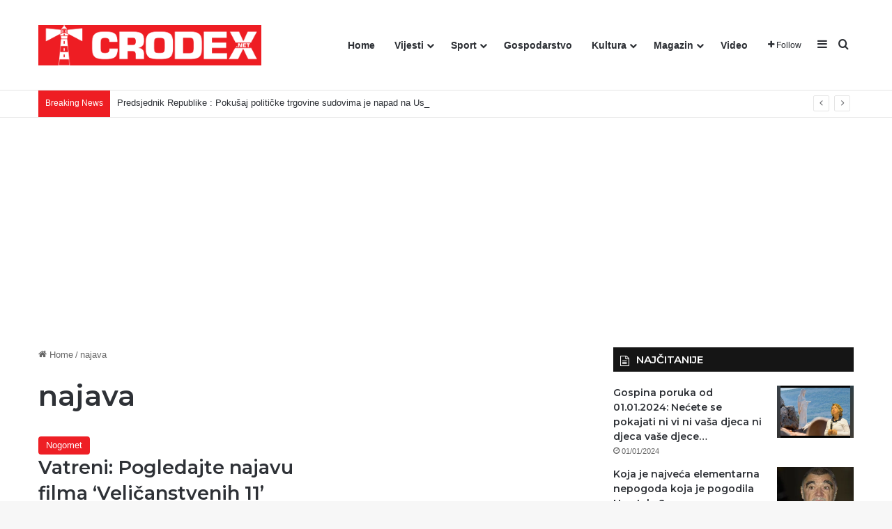

--- FILE ---
content_type: text/html; charset=UTF-8
request_url: https://crodex.net/tag/najava/
body_size: 17213
content:
<!DOCTYPE html><html lang="hr" class="" data-skin="light"><head><meta charset="UTF-8" /><link rel="profile" href="https://gmpg.org/xfn/11" /><meta http-equiv='x-dns-prefetch-control' content='on'><link rel='dns-prefetch' href='//cdnjs.cloudflare.com' /><link rel='dns-prefetch' href='//ajax.googleapis.com' /><link rel='dns-prefetch' href='//fonts.googleapis.com' /><link rel='dns-prefetch' href='//fonts.gstatic.com' /><link rel='dns-prefetch' href='//s.gravatar.com' /><link rel='dns-prefetch' href='//www.google-analytics.com' /><link rel='preload' as='script' href='https://ajax.googleapis.com/ajax/libs/webfont/1/webfont.js'><meta name='robots' content='index, follow, max-image-preview:large, max-snippet:-1, max-video-preview:-1' /><link media="all" href="https://crodex.net/wp-content/cache/autoptimize/css/autoptimize_f3afb7893714fd385011ea3097a75a21.css" rel="stylesheet"><title>Arhiva najava | CRODEX.NET</title><link rel="canonical" href="https://crodex.net/tag/najava/" /><meta property="og:locale" content="hr_HR" /><meta property="og:type" content="article" /><meta property="og:title" content="Arhiva najava | CRODEX.NET" /><meta property="og:url" content="https://crodex.net/tag/najava/" /><meta property="og:site_name" content="CRODEX.NET" /><meta name="twitter:card" content="summary_large_image" /> <script type="application/ld+json" class="yoast-schema-graph">{"@context":"https://schema.org","@graph":[{"@type":"CollectionPage","@id":"https://crodex.net/tag/najava/","url":"https://crodex.net/tag/najava/","name":"Arhiva najava | CRODEX.NET","isPartOf":{"@id":"https://crodex.net/#website"},"primaryImageOfPage":{"@id":"https://crodex.net/tag/najava/#primaryimage"},"image":{"@id":"https://crodex.net/tag/najava/#primaryimage"},"thumbnailUrl":"https://i0.wp.com/crodex.net/wp-content/uploads/2022/10/Opera-Snapshot_2022-10-07_104229_narod.hr_-1.png?fit=1378%2C770&ssl=1","breadcrumb":{"@id":"https://crodex.net/tag/najava/#breadcrumb"},"inLanguage":"hr"},{"@type":"ImageObject","inLanguage":"hr","@id":"https://crodex.net/tag/najava/#primaryimage","url":"https://i0.wp.com/crodex.net/wp-content/uploads/2022/10/Opera-Snapshot_2022-10-07_104229_narod.hr_-1.png?fit=1378%2C770&ssl=1","contentUrl":"https://i0.wp.com/crodex.net/wp-content/uploads/2022/10/Opera-Snapshot_2022-10-07_104229_narod.hr_-1.png?fit=1378%2C770&ssl=1","width":1378,"height":770,"caption":"Snimka zaslona"},{"@type":"BreadcrumbList","@id":"https://crodex.net/tag/najava/#breadcrumb","itemListElement":[{"@type":"ListItem","position":1,"name":"Početna stranica","item":"https://crodex.net/"},{"@type":"ListItem","position":2,"name":"najava"}]},{"@type":"WebSite","@id":"https://crodex.net/#website","url":"https://crodex.net/","name":"CRODEX.NET","description":"Hrvatski informativni portal","publisher":{"@id":"https://crodex.net/#organization"},"potentialAction":[{"@type":"SearchAction","target":{"@type":"EntryPoint","urlTemplate":"https://crodex.net/?s={search_term_string}"},"query-input":{"@type":"PropertyValueSpecification","valueRequired":true,"valueName":"search_term_string"}}],"inLanguage":"hr"},{"@type":"Organization","@id":"https://crodex.net/#organization","name":"Crodex Media","url":"https://crodex.net/","logo":{"@type":"ImageObject","inLanguage":"hr","@id":"https://crodex.net/#/schema/logo/image/","url":"https://i0.wp.com/crodex.net/wp-content/uploads/2021/05/cropped-viber_slika_2021-05-18_12-05-43.png?fit=512%2C512&ssl=1","contentUrl":"https://i0.wp.com/crodex.net/wp-content/uploads/2021/05/cropped-viber_slika_2021-05-18_12-05-43.png?fit=512%2C512&ssl=1","width":512,"height":512,"caption":"Crodex Media"},"image":{"@id":"https://crodex.net/#/schema/logo/image/"},"sameAs":["https://www.facebook.com/Crodex.media"]}]}</script> <link rel='dns-prefetch' href='//www.googletagmanager.com' /><link rel='dns-prefetch' href='//stats.wp.com' /><link rel='dns-prefetch' href='//pagead2.googlesyndication.com' /><link rel='preconnect' href='//i0.wp.com' /><link rel='preconnect' href='//c0.wp.com' /><link rel="alternate" type="application/rss+xml" title="CRODEX.NET &raquo; Kanal" href="https://crodex.net/feed/" /><link rel="alternate" type="application/rss+xml" title="CRODEX.NET &raquo; Kanal komentara" href="https://crodex.net/comments/feed/" /><link rel="alternate" type="application/rss+xml" title="CRODEX.NET &raquo; najava Kanal oznaka" href="https://crodex.net/tag/najava/feed/" /><meta name="viewport" content="width=device-width, initial-scale=1.0" /> <script type="text/javascript" src="https://crodex.net/wp-includes/js/jquery/jquery.min.js?ver=3.7.1" id="jquery-core-js"></script> 
 <script type="text/javascript" src="https://www.googletagmanager.com/gtag/js?id=G-4YGM64PNVW" id="google_gtagjs-js" async></script> <script type="text/javascript" id="google_gtagjs-js-after">window.dataLayer = window.dataLayer || [];function gtag(){dataLayer.push(arguments);}
gtag("set","linker",{"domains":["crodex.net"]});
gtag("js", new Date());
gtag("set", "developer_id.dZTNiMT", true);
gtag("config", "G-4YGM64PNVW");
//# sourceURL=google_gtagjs-js-after</script> <link rel="https://api.w.org/" href="https://crodex.net/wp-json/" /><link rel="alternate" title="JSON" type="application/json" href="https://crodex.net/wp-json/wp/v2/tags/7228" /><link rel="EditURI" type="application/rsd+xml" title="RSD" href="https://crodex.net/xmlrpc.php?rsd" /><meta name="generator" content="WordPress 6.9" /><meta name="generator" content="Site Kit by Google 1.168.0" /><script type='text/javascript'>var taqyeem = {"ajaxurl":"https://crodex.net/wp-admin/admin-ajax.php" , "your_rating":"Your Rating:"};</script> <meta http-equiv="X-UA-Compatible" content="IE=edge"><meta name="google-adsense-platform-account" content="ca-host-pub-2644536267352236"><meta name="google-adsense-platform-domain" content="sitekit.withgoogle.com"><meta name="onesignal" content="wordpress-plugin"/> <script>window.OneSignalDeferred = window.OneSignalDeferred || [];

      OneSignalDeferred.push(function(OneSignal) {
        var oneSignal_options = {};
        window._oneSignalInitOptions = oneSignal_options;

        oneSignal_options['serviceWorkerParam'] = { scope: '/wp-content/plugins/onesignal-free-web-push-notifications/sdk_files/push/onesignal/' };
oneSignal_options['serviceWorkerPath'] = 'OneSignalSDKWorker.js';

        OneSignal.Notifications.setDefaultUrl("https://crodex.net");

        oneSignal_options['wordpress'] = true;
oneSignal_options['appId'] = '99b9f1e9-470c-4dad-a5c5-2f9affe8049c';
oneSignal_options['allowLocalhostAsSecureOrigin'] = true;
oneSignal_options['welcomeNotification'] = { };
oneSignal_options['welcomeNotification']['title'] = "Crodex.net";
oneSignal_options['welcomeNotification']['message'] = "Hvala vam što ste se pretplatili";
oneSignal_options['welcomeNotification']['url'] = "https://crodex.net";
oneSignal_options['path'] = "https://crodex.net/wp-content/plugins/onesignal-free-web-push-notifications/sdk_files/";
oneSignal_options['safari_web_id'] = "web.onesignal.auto.5d451968-8243-4fe2-88cd-3c94a5f2a4fc";
oneSignal_options['promptOptions'] = { };
oneSignal_options['promptOptions']['actionMessage'] = "Pritisnite DOPUSTI ako želite primati naše vijesti.";
oneSignal_options['promptOptions']['exampleNotificationTitleDesktop'] = "Ovo je primjer obavijesti";
oneSignal_options['promptOptions']['acceptButtonText'] = "Dopusti!";
oneSignal_options['promptOptions']['cancelButtonText'] = "Ne hvala!";
oneSignal_options['promptOptions']['siteName'] = "https://crodex.net";
oneSignal_options['promptOptions']['autoAcceptTitle'] = "Dopusti";
oneSignal_options['notifyButton'] = { };
oneSignal_options['notifyButton']['enable'] = true;
oneSignal_options['notifyButton']['position'] = 'bottom-right';
oneSignal_options['notifyButton']['theme'] = 'default';
oneSignal_options['notifyButton']['size'] = 'medium';
oneSignal_options['notifyButton']['showCredit'] = true;
oneSignal_options['notifyButton']['text'] = {};
oneSignal_options['notifyButton']['text']['tip.state.unsubscribed'] = 'Pretplati se za obavijesti!';
oneSignal_options['notifyButton']['text']['tip.state.subscribed'] = 'Hvala Vam na Vašoj podršci!';
oneSignal_options['notifyButton']['text']['tip.state.blocked'] = 'Blokirali ste pretplatu!';
oneSignal_options['notifyButton']['text']['message.action.subscribed'] = 'Hvala Vam što ste se pretplatili na našu stranicu!';
oneSignal_options['notifyButton']['text']['message.action.resubscribed'] = 'Ponovno ste se pretplatili na našu stranicu!';
oneSignal_options['notifyButton']['text']['message.action.unsubscribed'] = 'Nećete više primati vijeti sa portala Crodex.net';
oneSignal_options['notifyButton']['text']['dialog.main.title'] = 'Organizirajte svoje vijesti!';
oneSignal_options['notifyButton']['text']['dialog.main.button.subscribe'] = 'PRETPLATI SE!';
oneSignal_options['notifyButton']['text']['dialog.main.button.unsubscribe'] = 'NEMOJ SE PRETPLATITI';
oneSignal_options['notifyButton']['text']['dialog.blocked.title'] = 'Odblokirajte vijesti';
oneSignal_options['notifyButton']['text']['dialog.blocked.message'] = 'Pratite ove korake da bi ste se pretplatili';
              OneSignal.init(window._oneSignalInitOptions);
              OneSignal.Slidedown.promptPush()      });

      function documentInitOneSignal() {
        var oneSignal_elements = document.getElementsByClassName("OneSignal-prompt");

        var oneSignalLinkClickHandler = function(event) { OneSignal.Notifications.requestPermission(); event.preventDefault(); };        for(var i = 0; i < oneSignal_elements.length; i++)
          oneSignal_elements[i].addEventListener('click', oneSignalLinkClickHandler, false);
      }

      if (document.readyState === 'complete') {
           documentInitOneSignal();
      }
      else {
           window.addEventListener("load", function(event){
               documentInitOneSignal();
          });
      }</script>  <script type="text/javascript" async="async" src="https://pagead2.googlesyndication.com/pagead/js/adsbygoogle.js?client=ca-pub-5691021586028996&amp;host=ca-host-pub-2644536267352236" crossorigin="anonymous"></script> <link rel="icon" href="https://i0.wp.com/crodex.net/wp-content/uploads/2021/05/cropped-viber_slika_2021-05-18_12-05-43.png?fit=32%2C32&#038;ssl=1" sizes="32x32" /><link rel="icon" href="https://i0.wp.com/crodex.net/wp-content/uploads/2021/05/cropped-viber_slika_2021-05-18_12-05-43.png?fit=192%2C192&#038;ssl=1" sizes="192x192" /><link rel="apple-touch-icon" href="https://i0.wp.com/crodex.net/wp-content/uploads/2021/05/cropped-viber_slika_2021-05-18_12-05-43.png?fit=180%2C180&#038;ssl=1" /><meta name="msapplication-TileImage" content="https://i0.wp.com/crodex.net/wp-content/uploads/2021/05/cropped-viber_slika_2021-05-18_12-05-43.png?fit=270%2C270&#038;ssl=1" /></head><body id="tie-body" class="archive tag tag-najava tag-7228 wp-theme-jannah tie-no-js wrapper-has-shadow block-head-7 magazine2 is-thumb-overlay-disabled is-desktop is-header-layout-1 sidebar-right has-sidebar"><div class="background-overlay"><div id="tie-container" class="site tie-container"><div id="tie-wrapper"><header id="theme-header" class="theme-header header-layout-1 main-nav-light main-nav-default-light main-nav-below no-stream-item top-nav-active top-nav-light top-nav-default-light top-nav-below top-nav-below-main-nav has-normal-width-logo mobile-header-default"><div class="main-nav-wrapper"><nav id="main-nav" data-skin="search-in-main-nav" class="main-nav header-nav live-search-parent menu-style-default menu-style-solid-bg" style="line-height:128px" aria-label="Primary Navigation"><div class="container"><div class="main-menu-wrapper"><div id="mobile-header-components-area_1" class="mobile-header-components"><ul class="components"><li class="mobile-component_menu custom-menu-link"><a href="#" id="mobile-menu-icon" class=""><span class="tie-mobile-menu-icon tie-icon-grid-4"></span><span class="screen-reader-text">Menu</span></a></li></ul></div><div class="header-layout-1-logo" style="width:320px"><div id="logo" class="image-logo" style="margin-top: 4px; margin-bottom: 4px;"> <a title="CRODEX.NET" href="https://crodex.net/"> <picture class="tie-logo-default tie-logo-picture"> <source class="tie-logo-source-default tie-logo-source" srcset="https://crodex.net/wp-content/uploads/2021/06/Logo-Crodex-2-1.png"> <img class="tie-logo-img-default tie-logo-img" src="https://crodex.net/wp-content/uploads/2021/06/Logo-Crodex-2-1.png" alt="CRODEX.NET" width="320" height="120" style="max-height:120px; width: auto;" /> </picture> </a></div></div><div id="mobile-header-components-area_2" class="mobile-header-components"><ul class="components"><li class="mobile-component_search custom-menu-link"> <a href="#" class="tie-search-trigger-mobile"> <span class="tie-icon-search tie-search-icon" aria-hidden="true"></span> <span class="screen-reader-text">Traži</span> </a></li></ul></div><div id="menu-components-wrap"><div id="sticky-logo" class="image-logo"> <a title="CRODEX.NET" href="https://crodex.net/"> <picture class="tie-logo-default tie-logo-picture"> <source class="tie-logo-source-default tie-logo-source" srcset="https://crodex.net/wp-content/uploads/2021/06/Logo-Crodex-2-1.png"> <img class="tie-logo-img-default tie-logo-img" src="https://crodex.net/wp-content/uploads/2021/06/Logo-Crodex-2-1.png" alt="CRODEX.NET"  /> </picture> </a></div><div class="flex-placeholder"></div><div class="main-menu main-menu-wrap"><div id="main-nav-menu" class="main-menu header-menu"><ul id="menu-tielabs-main-menu" class="menu"><li id="menu-item-1073" class="menu-item menu-item-type-custom menu-item-object-custom menu-item-home menu-item-1073"><a href="https://crodex.net/">Home</a></li><li id="menu-item-1074" class="menu-item menu-item-type-taxonomy menu-item-object-category menu-item-has-children menu-item-1074"><a href="https://crodex.net/category/vijesti/">Vijesti</a><ul class="sub-menu menu-sub-content"><li id="menu-item-1138" class="menu-item menu-item-type-taxonomy menu-item-object-category menu-item-1138"><a href="https://crodex.net/category/vijesti/dijaspora/">Dijaspora</a></li><li id="menu-item-1139" class="menu-item menu-item-type-taxonomy menu-item-object-category menu-item-1139"><a href="https://crodex.net/category/vijesti/domovina/">Domovina</a></li><li id="menu-item-1140" class="menu-item menu-item-type-taxonomy menu-item-object-category menu-item-1140"><a href="https://crodex.net/category/vijesti/svijet/">Svijet</a></li><li id="menu-item-10137" class="menu-item menu-item-type-taxonomy menu-item-object-category menu-item-10137"><a href="https://crodex.net/category/vijesti/crna-kronika/">Crna kronika</a></li></ul></li><li id="menu-item-1155" class="menu-item menu-item-type-taxonomy menu-item-object-category menu-item-has-children menu-item-1155"><a href="https://crodex.net/category/sport/">Sport</a><ul class="sub-menu menu-sub-content"><li id="menu-item-1152" class="menu-item menu-item-type-taxonomy menu-item-object-category menu-item-1152"><a href="https://crodex.net/category/sport/nogomet/">Nogomet</a></li><li id="menu-item-1154" class="menu-item menu-item-type-taxonomy menu-item-object-category menu-item-1154"><a href="https://crodex.net/category/sport/rukomet/">Rukomet</a></li><li id="menu-item-1151" class="menu-item menu-item-type-taxonomy menu-item-object-category menu-item-1151"><a href="https://crodex.net/category/sport/kosarka/">Košarka</a></li><li id="menu-item-1156" class="menu-item menu-item-type-taxonomy menu-item-object-category menu-item-1156"><a href="https://crodex.net/category/sport/tenis/">Tenis</a></li><li id="menu-item-1150" class="menu-item menu-item-type-taxonomy menu-item-object-category menu-item-1150"><a href="https://crodex.net/category/sport/borilacki-sportovi/">Borilački sportovi</a></li><li id="menu-item-1153" class="menu-item menu-item-type-taxonomy menu-item-object-category menu-item-1153"><a href="https://crodex.net/category/sport/ostali-sportovi/">Ostali sportovi</a></li></ul></li><li id="menu-item-1157" class="menu-item menu-item-type-taxonomy menu-item-object-category menu-item-1157"><a href="https://crodex.net/category/gospodarstvo/">Gospodarstvo</a></li><li id="menu-item-1160" class="menu-item menu-item-type-taxonomy menu-item-object-category menu-item-has-children menu-item-1160"><a href="https://crodex.net/category/kultura/">Kultura</a><ul class="sub-menu menu-sub-content"><li id="menu-item-3471" class="menu-item menu-item-type-taxonomy menu-item-object-category menu-item-3471"><a href="https://crodex.net/category/kultura/vjera/">Vjera</a></li><li id="menu-item-3472" class="menu-item menu-item-type-taxonomy menu-item-object-category menu-item-3472"><a href="https://crodex.net/category/kultura/povijest/">Povijest</a></li></ul></li><li id="menu-item-1161" class="menu-item menu-item-type-taxonomy menu-item-object-category menu-item-has-children menu-item-1161"><a href="https://crodex.net/category/magazin/">Magazin</a><ul class="sub-menu menu-sub-content"><li id="menu-item-70320" class="menu-item menu-item-type-taxonomy menu-item-object-category menu-item-70320"><a href="https://crodex.net/category/kolumne/">Kolumne i komentari</a></li><li id="menu-item-3467" class="menu-item menu-item-type-taxonomy menu-item-object-category menu-item-3467"><a href="https://crodex.net/category/magazin/gastro/">Gastro</a></li><li id="menu-item-3468" class="menu-item menu-item-type-taxonomy menu-item-object-category menu-item-3468"><a href="https://crodex.net/category/magazin/ljepota-i-zdravlje/">Ljepota i zdravlje</a></li><li id="menu-item-7719" class="menu-item menu-item-type-taxonomy menu-item-object-category menu-item-7719"><a href="https://crodex.net/category/magazin/humor/">Humor</a></li><li id="menu-item-7720" class="menu-item menu-item-type-taxonomy menu-item-object-category menu-item-7720"><a href="https://crodex.net/category/magazin/zanimljivosti/">Zanimljivosti</a></li></ul></li><li id="menu-item-9503" class="menu-item menu-item-type-taxonomy menu-item-object-category menu-item-9503"><a href="https://crodex.net/category/video/">Video</a></li></ul></div></div><ul class="components"><li class="list-social-icons menu-item custom-menu-link"> <a href="#" class="follow-btn"> <span class="tie-icon-plus" aria-hidden="true"></span> <span class="follow-text">Follow</span> </a><ul class="dropdown-social-icons comp-sub-menu"><li class="social-icons-item"><a class="social-link facebook-social-icon" rel="external noopener nofollow" target="_blank" href="#"><span class="tie-social-icon tie-icon-facebook"></span><span class="social-text">Facebook</span></a></li><li class="social-icons-item"><a class="social-link twitter-social-icon" rel="external noopener nofollow" target="_blank" href="#"><span class="tie-social-icon tie-icon-twitter"></span><span class="social-text">X</span></a></li><li class="social-icons-item"><a class="social-link youtube-social-icon" rel="external noopener nofollow" target="_blank" href="#"><span class="tie-social-icon tie-icon-youtube"></span><span class="social-text">YouTube</span></a></li><li class="social-icons-item"><a class="social-link instagram-social-icon" rel="external noopener nofollow" target="_blank" href="#"><span class="tie-social-icon tie-icon-instagram"></span><span class="social-text">Instagram</span></a></li></ul></li><li class="side-aside-nav-icon menu-item custom-menu-link"> <a href="#"> <span class="tie-icon-navicon" aria-hidden="true"></span> <span class="screen-reader-text">Sidebar</span> </a></li><li class="search-compact-icon menu-item custom-menu-link"> <a href="#" class="tie-search-trigger"> <span class="tie-icon-search tie-search-icon" aria-hidden="true"></span> <span class="screen-reader-text">Traži</span> </a></li></ul></div></div></div></nav></div><nav id="top-nav"  class="has-breaking-menu top-nav header-nav has-breaking-news" aria-label="Secondary Navigation"><div class="container"><div class="topbar-wrapper"><div class="tie-alignleft"><div class="breaking controls-is-active"> <span class="breaking-title"> <span class="tie-icon-bolt breaking-icon" aria-hidden="true"></span> <span class="breaking-title-text">Breaking News</span> </span><ul id="breaking-news-in-header" class="breaking-news" data-type="reveal" data-arrows="true"><li class="news-item"> <a href="https://crodex.net/predsjednik-republike-pokusaj-politicke-trgovine-sudovima-je-napad-na-ustav/">Predsjednik Republike : Pokušaj političke trgovine sudovima je napad na Ustav</a></li><li class="news-item"> <a href="https://crodex.net/prevara-zvana-piramida-prehrane-najvazniji-clanak-koji-cete-vidjeti-ovog-mjeseca-podijelite/">Prevara zvana Piramida prehrane &#8211; najvažniji članak koji ćete vidjeti ovog mjeseca &#8211; podijelite</a></li><li class="news-item"> <a href="https://crodex.net/najmlada-zrtva-dvogodisnji-djecak-hrvati-sredisnje-bosne-obiljezavaju-29-obljetnicu-stravicnog-zlocina-armije-r-bih-u-buhinim-kucama-kod-viteza/">NAJMLAĐA ŽRTVA DVOGODIŠNJI DJEČAK: Hrvati središnje Bosne obilježavaju 32. obljetnicu stravičnog zločina “Armije R BiH” u Buhinim kućama kod Viteza</a></li><li class="news-item"> <a href="https://crodex.net/kulturna-srbizacija-na-drustvenim-mrezama-zasto-su-viralni-marginalci-poznatiji-od-hrvatskih-heroja/">Kulturna srbizacija na društvenim mrežama: zašto su srbijanski viralni marginalci poznatiji od hrvatskih heroja</a></li><li class="news-item"> <a href="https://crodex.net/most-pokrece-ustavnu-zastitu-gotovine-evo-koje-su-zemlje-to-do-sada-napravile/">Most pokreće ustavnu zaštitu gotovine: Evo koje su zemlje to do sada napravile</a></li><li class="news-item"> <a href="https://crodex.net/franjo-tudman-i-hrvatska-u-drugome-svjetskom-ratu/">FRANJO TUĐMAN I HRVATSKA U DRUGOME SVJETSKOM RATU</a></li><li class="news-item"> <a href="https://crodex.net/i-porsche-ispao-iz-top-10-europska-autoindustrija-slomljena-zelenom-mudroscu/">I Porsche ispao iz Top 10: europska autoindustrija slomljena “zelenom mudrošću”</a></li><li class="news-item"> <a href="https://crodex.net/ovo-je-zaposlenik-mvp-a-koji-je-javno-negirao-zlocine-nad-hrvatima-u-krizancevu-selu-hoce-li-odgovarati/">Ovo je zaposlenik MVP-a koji je javno negirao zločine nad Hrvatima u Križančevu Selu. Hoće li odgovarati?</a></li><li class="news-item"> <a href="https://crodex.net/kad-propaganda-pobjegne-od-stvarnosti/">Kad propaganda pobjegne od stvarnosti</a></li><li class="news-item"> <a href="https://crodex.net/kraj-monopola-povjerenje-u-mainstream-medije-se-urusava-dok-x-rusi-sve-rekorde/">KRAJ MONOPOLA: Povjerenje u &#8221;mainstream&#8221; medije se urušava, dok X ruši sve rekorde</a></li></ul></div></div><div class="tie-alignright"></div></div></div></nav></header><div id="content" class="site-content container"><div id="main-content-row" class="tie-row main-content-row"><div class="main-content tie-col-md-8 tie-col-xs-12" role="main"><header id="tag-title-section" class="entry-header-outer container-wrapper archive-title-wrapper"><nav id="breadcrumb"><a href="https://crodex.net/"><span class="tie-icon-home" aria-hidden="true"></span> Home</a><em class="delimiter">/</em><span class="current">najava</span></nav><script type="application/ld+json">{"@context":"http:\/\/schema.org","@type":"BreadcrumbList","@id":"#Breadcrumb","itemListElement":[{"@type":"ListItem","position":1,"item":{"name":"Home","@id":"https:\/\/crodex.net\/"}}]}</script><h1 class="page-title">najava</h1></header><div class="masonry-grid-wrapper masonry-with-spaces"><div id="masonry-grid" data-layout="masonry" data-settings="{'uncropped_image':'jannah-image-post','category_meta':true,'post_meta':true,'excerpt':'true','excerpt_length':'20','read_more':'true','read_more_text':false,'media_overlay':true,'title_length':0,'is_full':false,'is_category':false}"><div class="container-wrapper post-element tie-standard"><div class="entry-archives-header"><div class="entry-header-inner"> <a class="post-cat tie-cat-42" href="https://crodex.net/category/sport/nogomet/">Nogomet</a><h2 class="entry-title"><a href="https://crodex.net/vatreni-pogledajte-najavu-filma-velicanstvenih-11-jakova/">Vatreni: Pogledajte najavu filma ‘Veličanstvenih 11’ Jakova Sedlara</a></h2><div class="post-meta clearfix"><span class="date meta-item tie-icon">07/10/2022</span><div class="tie-alignright"><span class="meta-comment tie-icon meta-item fa-before">0</span><span class="meta-views meta-item "><span class="tie-icon-fire" aria-hidden="true"></span> 448 </span></div></div></div></div><div class="clearfix"></div><div class="featured-area"> <a aria-label="Vatreni: Pogledajte najavu filma ‘Veličanstvenih 11’ Jakova Sedlara" href="https://crodex.net/vatreni-pogledajte-najavu-filma-velicanstvenih-11-jakova/" class="post-thumb"><img width="780" height="470" src="https://i0.wp.com/crodex.net/wp-content/uploads/2022/10/Opera-Snapshot_2022-10-07_104229_narod.hr_-1.png?resize=780%2C470&amp;ssl=1" class="attachment-jannah-image-post size-jannah-image-post wp-post-image" alt="Vatreni: Pogledajte najavu filma ‘Veličanstvenih 11’ Jakova Sedlara crodex.net" decoding="async" fetchpriority="high" /></a></div><div class="entry-content"><p class="post-excerpt">Objavljena je najava za film “Veličanstvenih 11” Jakova Sedlara o Vatrenima, najvećem uspjehu hrvatskoga sporta. Ali i o ljubavi igrača&hellip;</p> <a class="more-link button" href="https://crodex.net/vatreni-pogledajte-najavu-filma-velicanstvenih-11-jakova/">Read More &raquo;</a></div></div><div class="grid-sizer"></div><div class="gutter-sizer"></div></div></div></div><aside class="sidebar tie-col-md-4 tie-col-xs-12 normal-side is-sticky" aria-label="Primary Sidebar"><div class="theiaStickySidebar"><div id="posts-list-widget-22" class="container-wrapper widget posts-list"><div class="widget-title the-global-title"><div class="the-subtitle">NAJČITANIJE<span class="widget-title-icon tie-icon"></span></div></div><div class="widget-posts-list-wrapper"><div class="widget-posts-list-container posts-inverted"  data-current="1" data-query="{'number':'4','id':'','tags':'','offset':'','order':'views','current_post':37968,'asc_or_desc':'','trending_posts':false,'limit_published_days':''}" data-style="[]"><ul class="posts-list-items widget-posts-wrapper"><li class="widget-single-post-item widget-post-list tie-standard"><div class="post-widget-thumbnail"> <a aria-label="Gospina poruka od 01.01.2024: Nećete se pokajati ni vi ni vaša djeca ni djeca vaše djece…" href="https://crodex.net/gospina-poruka-od-1-1-2024-necete-se-pokajati-ni-vi-ni-vasa-djeca-ni-djeca-vase-djece/" class="post-thumb"><img width="220" height="150" src="https://i0.wp.com/crodex.net/wp-content/uploads/2023/12/Screenshot_20231231_201725_YouTube.jpg?resize=220%2C150&amp;ssl=1" class="attachment-jannah-image-small size-jannah-image-small tie-small-image wp-post-image" alt="MEĐUGORJE: STIGLA IZNENAĐUJUĆE PORUKA GOSPE ČOVJEČANSTVU. POVEZUJE SE S PAPOM crodex.net" decoding="async" loading="lazy" srcset="https://i0.wp.com/crodex.net/wp-content/uploads/2023/12/Screenshot_20231231_201725_YouTube.jpg?resize=220%2C150&amp;ssl=1 220w, https://i0.wp.com/crodex.net/wp-content/uploads/2023/12/Screenshot_20231231_201725_YouTube.jpg?zoom=2&amp;resize=220%2C150&amp;ssl=1 440w, https://i0.wp.com/crodex.net/wp-content/uploads/2023/12/Screenshot_20231231_201725_YouTube.jpg?zoom=3&amp;resize=220%2C150&amp;ssl=1 660w" sizes="auto, (max-width: 220px) 100vw, 220px" /></a></div><div class="post-widget-body "> <a class="post-title the-subtitle" href="https://crodex.net/gospina-poruka-od-1-1-2024-necete-se-pokajati-ni-vi-ni-vasa-djeca-ni-djeca-vase-djece/">Gospina poruka od 01.01.2024: Nećete se pokajati ni vi ni vaša djeca ni djeca vaše djece…</a><div class="post-meta"> <span class="date meta-item tie-icon">01/01/2024</span></div></div></li><li class="widget-single-post-item widget-post-list tie-standard"><div class="post-widget-thumbnail"> <a aria-label="Koja je najveća elementarna nepogoda koja je pogodila Hrvatsku?" href="https://crodex.net/ekskluzivno-zvizdacica-s-rebra-objavila-istinu-o-cjepi/" class="post-thumb"><img width="220" height="150" src="https://i0.wp.com/crodex.net/wp-content/uploads/2021/10/stipe-mesic.jpg?resize=220%2C150&amp;ssl=1" class="attachment-jannah-image-small size-jannah-image-small tie-small-image wp-post-image" alt="" decoding="async" loading="lazy" srcset="https://i0.wp.com/crodex.net/wp-content/uploads/2021/10/stipe-mesic.jpg?resize=220%2C150&amp;ssl=1 220w, https://i0.wp.com/crodex.net/wp-content/uploads/2021/10/stipe-mesic.jpg?zoom=2&amp;resize=220%2C150&amp;ssl=1 440w" sizes="auto, (max-width: 220px) 100vw, 220px" /></a></div><div class="post-widget-body "> <a class="post-title the-subtitle" href="https://crodex.net/ekskluzivno-zvizdacica-s-rebra-objavila-istinu-o-cjepi/">Koja je najveća elementarna nepogoda koja je pogodila Hrvatsku?</a><div class="post-meta"> <span class="date meta-item tie-icon">07/11/2021</span></div></div></li><li class="widget-single-post-item widget-post-list tie-standard"><div class="post-widget-thumbnail"> <a aria-label="Raskrinkavanje: Tko je Zoran Šprajc ex Jovanović?" href="https://crodex.net/raskrinkavanje-tko-je-zoran-sprajc-ex-jovanovic/" class="post-thumb"><img width="220" height="150" src="https://i0.wp.com/crodex.net/wp-content/uploads/2021/08/4f7715bb-b616-47d6-8335-4641a24afaf3.jpg?resize=220%2C150&amp;ssl=1" class="attachment-jannah-image-small size-jannah-image-small tie-small-image wp-post-image" alt="" decoding="async" loading="lazy" srcset="https://i0.wp.com/crodex.net/wp-content/uploads/2021/08/4f7715bb-b616-47d6-8335-4641a24afaf3.jpg?resize=220%2C150&amp;ssl=1 220w, https://i0.wp.com/crodex.net/wp-content/uploads/2021/08/4f7715bb-b616-47d6-8335-4641a24afaf3.jpg?zoom=2&amp;resize=220%2C150&amp;ssl=1 440w, https://i0.wp.com/crodex.net/wp-content/uploads/2021/08/4f7715bb-b616-47d6-8335-4641a24afaf3.jpg?zoom=3&amp;resize=220%2C150&amp;ssl=1 660w" sizes="auto, (max-width: 220px) 100vw, 220px" /></a></div><div class="post-widget-body "> <a class="post-title the-subtitle" href="https://crodex.net/raskrinkavanje-tko-je-zoran-sprajc-ex-jovanovic/">Raskrinkavanje: Tko je Zoran Šprajc ex Jovanović?</a><div class="post-meta"> <span class="date meta-item tie-icon">29/11/2023</span></div></div></li><li class="widget-single-post-item widget-post-list tie-standard"><div class="post-widget-thumbnail"> <a aria-label="Taksist nokautirao Petra Vidova, voditelja Faktografa i bivšeg novinara Indexa. Sve se to dogodilo zbog  krunice i slike Ante Gotovine" href="https://crodex.net/taksist-nokautirao-petra-vidova-voditelja-faktografa-i-bivseg-novinara-indexa-sve-se-to-dogodilo-zbog-krunice-i-slike-ante-gotovine/" class="post-thumb"><img width="220" height="150" src="https://i0.wp.com/crodex.net/wp-content/uploads/2021/05/Petar-Vidov.jpg?resize=220%2C150&amp;ssl=1" class="attachment-jannah-image-small size-jannah-image-small tie-small-image wp-post-image" alt="" decoding="async" loading="lazy" srcset="https://i0.wp.com/crodex.net/wp-content/uploads/2021/05/Petar-Vidov.jpg?w=1024&amp;ssl=1 1024w, https://i0.wp.com/crodex.net/wp-content/uploads/2021/05/Petar-Vidov.jpg?resize=300%2C205&amp;ssl=1 300w, https://i0.wp.com/crodex.net/wp-content/uploads/2021/05/Petar-Vidov.jpg?resize=768%2C525&amp;ssl=1 768w, https://i0.wp.com/crodex.net/wp-content/uploads/2021/05/Petar-Vidov.jpg?resize=220%2C150&amp;ssl=1 220w" sizes="auto, (max-width: 220px) 100vw, 220px" /></a></div><div class="post-widget-body "> <a class="post-title the-subtitle" href="https://crodex.net/taksist-nokautirao-petra-vidova-voditelja-faktografa-i-bivseg-novinara-indexa-sve-se-to-dogodilo-zbog-krunice-i-slike-ante-gotovine/">Taksist nokautirao Petra Vidova, voditelja Faktografa i bivšeg novinara Indexa. Sve se to dogodilo zbog  krunice i slike Ante Gotovine</a><div class="post-meta"> <span class="date meta-item tie-icon">20/12/2023</span></div></div></li></ul></div><div class="widget-pagination-wrapper"><a class="widget-pagination next-posts show-more-button load-more-button" href="#" data-text="Učitaj više">Učitaj više</a></div></div><div class="clearfix"></div></div><div id="posts-list-widget-11" class="container-wrapper widget posts-list"><div class="widget-title the-global-title"><div class="the-subtitle">NAJNOVIJE<span class="widget-title-icon tie-icon"></span></div></div><div class="widget-posts-list-wrapper"><div class="widget-posts-list-container posts-list-half-posts"  data-current="1" data-query="{'number':'4','id':'','tags':'','offset':'','order':'latest','current_post':37968,'asc_or_desc':'','trending_posts':false,'limit_published_days':''}" data-style="{'thumbnail':'jannah-image-large'}"><ul class="posts-list-items widget-posts-wrapper"><li class="widget-single-post-item widget-post-list tie-standard"><div class="post-widget-thumbnail"> <a aria-label="Predsjednik Republike : Pokušaj političke trgovine sudovima je napad na Ustav" href="https://crodex.net/predsjednik-republike-pokusaj-politicke-trgovine-sudovima-je-napad-na-ustav/" class="post-thumb"><img width="390" height="220" src="https://i0.wp.com/crodex.net/wp-content/uploads/2022/09/Milanovic-2.png?resize=390%2C220&amp;ssl=1" class="attachment-jannah-image-large size-jannah-image-large wp-post-image" alt="Predsjednik Milanović danas stiže u Jajce! crodex.net" decoding="async" loading="lazy" srcset="https://i0.wp.com/crodex.net/wp-content/uploads/2022/09/Milanovic-2.png?resize=390%2C220&amp;ssl=1 390w, https://i0.wp.com/crodex.net/wp-content/uploads/2022/09/Milanovic-2.png?zoom=2&amp;resize=390%2C220&amp;ssl=1 780w, https://i0.wp.com/crodex.net/wp-content/uploads/2022/09/Milanovic-2.png?zoom=3&amp;resize=390%2C220&amp;ssl=1 1170w" sizes="auto, (max-width: 390px) 100vw, 390px" /></a></div><div class="post-widget-body "> <a class="post-title the-subtitle" href="https://crodex.net/predsjednik-republike-pokusaj-politicke-trgovine-sudovima-je-napad-na-ustav/">Predsjednik Republike : Pokušaj političke trgovine sudovima je napad na Ustav</a><div class="post-meta"> <span class="date meta-item tie-icon">19 sati ago</span></div></div></li><li class="widget-single-post-item widget-post-list tie-standard"><div class="post-widget-thumbnail"> <a aria-label="Prevara zvana Piramida prehrane &#8211; najvažniji članak koji ćete vidjeti ovog mjeseca &#8211; podijelite" href="https://crodex.net/prevara-zvana-piramida-prehrane-najvazniji-clanak-koji-cete-vidjeti-ovog-mjeseca-podijelite/" class="post-thumb"><img width="390" height="220" src="https://i0.wp.com/crodex.net/wp-content/uploads/2026/01/piramida.jpeg?resize=390%2C220&amp;ssl=1" class="attachment-jannah-image-large size-jannah-image-large wp-post-image" alt="" decoding="async" loading="lazy" srcset="https://i0.wp.com/crodex.net/wp-content/uploads/2026/01/piramida.jpeg?w=787&amp;ssl=1 787w, https://i0.wp.com/crodex.net/wp-content/uploads/2026/01/piramida.jpeg?resize=300%2C170&amp;ssl=1 300w, https://i0.wp.com/crodex.net/wp-content/uploads/2026/01/piramida.jpeg?resize=768%2C435&amp;ssl=1 768w, https://i0.wp.com/crodex.net/wp-content/uploads/2026/01/piramida.jpeg?resize=390%2C220&amp;ssl=1 390w" sizes="auto, (max-width: 390px) 100vw, 390px" /></a></div><div class="post-widget-body "> <a class="post-title the-subtitle" href="https://crodex.net/prevara-zvana-piramida-prehrane-najvazniji-clanak-koji-cete-vidjeti-ovog-mjeseca-podijelite/">Prevara zvana Piramida prehrane &#8211; najvažniji članak koji ćete vidjeti ovog mjeseca &#8211; podijelite</a><div class="post-meta"> <span class="date meta-item tie-icon">23 sata ago</span></div></div></li><li class="widget-single-post-item widget-post-list tie-standard"><div class="post-widget-thumbnail"> <a aria-label="NAJMLAĐA ŽRTVA DVOGODIŠNJI DJEČAK: Hrvati središnje Bosne obilježavaju 32. obljetnicu stravičnog zločina “Armije R BiH” u Buhinim kućama kod Viteza" href="https://crodex.net/najmlada-zrtva-dvogodisnji-djecak-hrvati-sredisnje-bosne-obiljezavaju-29-obljetnicu-stravicnog-zlocina-armije-r-bih-u-buhinim-kucama-kod-viteza/" class="post-thumb"><img width="390" height="220" src="https://i0.wp.com/crodex.net/wp-content/uploads/2023/01/1.-Buhine-kuce.jpg?resize=390%2C220&amp;ssl=1" class="attachment-jannah-image-large size-jannah-image-large wp-post-image" alt="" decoding="async" loading="lazy" srcset="https://i0.wp.com/crodex.net/wp-content/uploads/2023/01/1.-Buhine-kuce.jpg?resize=300%2C168&amp;ssl=1 300w, https://i0.wp.com/crodex.net/wp-content/uploads/2023/01/1.-Buhine-kuce.jpg?resize=390%2C220&amp;ssl=1 390w, https://i0.wp.com/crodex.net/wp-content/uploads/2023/01/1.-Buhine-kuce.jpg?zoom=2&amp;resize=390%2C220&amp;ssl=1 780w" sizes="auto, (max-width: 390px) 100vw, 390px" /></a></div><div class="post-widget-body "> <a class="post-title the-subtitle" href="https://crodex.net/najmlada-zrtva-dvogodisnji-djecak-hrvati-sredisnje-bosne-obiljezavaju-29-obljetnicu-stravicnog-zlocina-armije-r-bih-u-buhinim-kucama-kod-viteza/">NAJMLAĐA ŽRTVA DVOGODIŠNJI DJEČAK: Hrvati središnje Bosne obilježavaju 32. obljetnicu stravičnog zločina “Armije R BiH” u Buhinim kućama kod Viteza</a><div class="post-meta"> <span class="date meta-item tie-icon">23 sata ago</span></div></div></li><li class="widget-single-post-item widget-post-list tie-standard"><div class="post-widget-thumbnail"> <a aria-label="Kulturna srbizacija na društvenim mrežama: zašto su srbijanski viralni marginalci poznatiji od hrvatskih heroja" href="https://crodex.net/kulturna-srbizacija-na-drustvenim-mrezama-zasto-su-viralni-marginalci-poznatiji-od-hrvatskih-heroja/" class="post-thumb"><img width="390" height="220" src="https://i0.wp.com/crodex.net/wp-content/uploads/2023/11/andrija-blago-i-marko_62c2b9460ce92.webp?resize=390%2C220&amp;ssl=1" class="attachment-jannah-image-large size-jannah-image-large wp-post-image" alt="" decoding="async" loading="lazy" /></a></div><div class="post-widget-body "> <a class="post-title the-subtitle" href="https://crodex.net/kulturna-srbizacija-na-drustvenim-mrezama-zasto-su-viralni-marginalci-poznatiji-od-hrvatskih-heroja/">Kulturna srbizacija na društvenim mrežama: zašto su srbijanski viralni marginalci poznatiji od hrvatskih heroja</a><div class="post-meta"> <span class="date meta-item tie-icon">2 dana ago</span></div></div></li></ul></div><div class="widget-pagination-wrapper"><a class="widget-pagination next-posts show-more-button load-more-button" href="#" data-text="Učitaj više">Učitaj više</a></div></div><div class="clearfix"></div></div><div id="facebook-widget-9" class="container-wrapper widget facebook-widget"><div class="widget-title the-global-title"><div class="the-subtitle">Zapratite nas na facebooku<span class="widget-title-icon tie-icon"></span></div></div><div id="fb-root"></div> <script data-cfasync="false">(function(d, s, id){
					  var js, fjs = d.getElementsByTagName(s)[0];
					  if (d.getElementById(id)) return;
					  js = d.createElement(s); js.id = id;
					  js.src = "//connect.facebook.net/hr/sdk.js#xfbml=1&version=v3.2";
					  fjs.parentNode.insertBefore(js, fjs);
					}(document, 'script', 'facebook-jssdk'));</script> <div class="fb-page" data-href="http://www.facebook.com/Crodex.media" data-hide-cover="false" data-show-facepile="true" data-show-posts="true" data-adapt-container-width="true"><div class="fb-xfbml-parse-ignore"><a href="https://www.facebook.com/Crodex.media">Find us on Facebook</a></div></div><div class="clearfix"></div></div></div></aside></div></div><footer id="footer" class="site-footer dark-skin dark-widgetized-area"><div id="footer-widgets-container"><div class="container"><div class="footer-widget-area footer-boxed-widget-area"><div class="tie-row"><div class="tie-col-md-3 normal-side"><div id="wpforms-widget-3" class="container-wrapper widget wpforms-widget"><div class="widget-title the-global-title"><div class="the-subtitle">KONTAKTIRAJTE NAS<span class="widget-title-icon tie-icon"></span></div></div><div class="wpforms-container wpforms-container-full" id="wpforms-4323"><form id="wpforms-form-4323" class="wpforms-validate wpforms-form" data-formid="4323" method="post" enctype="multipart/form-data" action="/tag/najava/" data-token="2b818c21d609489e691b29ac64ab57af" data-token-time="1767959188"><noscript class="wpforms-error-noscript">Please enable JavaScript in your browser to complete this form.</noscript><div class="wpforms-field-container"><div id="wpforms-4323-field_0-container" class="wpforms-field wpforms-field-name" data-field-id="0"><label class="wpforms-field-label" for="wpforms-4323-field_0">Ime i Prezime <span class="wpforms-required-label">*</span></label><input type="text" id="wpforms-4323-field_0" class="wpforms-field-large wpforms-field-required" name="wpforms[fields][0]" required></div><div id="wpforms-4323-field_1-container" class="wpforms-field wpforms-field-email" data-field-id="1"><label class="wpforms-field-label" for="wpforms-4323-field_1">Email <span class="wpforms-required-label">*</span></label><input type="email" id="wpforms-4323-field_1" class="wpforms-field-large wpforms-field-required" name="wpforms[fields][1]" spellcheck="false" required></div><div id="wpforms-4323-field_2-container" class="wpforms-field wpforms-field-textarea" data-field-id="2"><label class="wpforms-field-label" for="wpforms-4323-field_2">Poruka <span class="wpforms-required-label">*</span></label><textarea id="wpforms-4323-field_2" class="wpforms-field-medium wpforms-field-required" name="wpforms[fields][2]" required></textarea></div></div><div class="wpforms-recaptcha-container wpforms-is-recaptcha wpforms-is-recaptcha-type-v2" ><div class="g-recaptcha" data-sitekey="6LdDKU0hAAAAANeMbnIpe5UGOaF0nOMskhCCJciA"></div><input type="text" name="g-recaptcha-hidden" class="wpforms-recaptcha-hidden" style="position:absolute!important;clip:rect(0,0,0,0)!important;height:1px!important;width:1px!important;border:0!important;overflow:hidden!important;padding:0!important;margin:0!important;" data-rule-recaptcha="1"></div><div class="wpforms-submit-container" ><input type="hidden" name="wpforms[id]" value="4323"><input type="hidden" name="page_title" value="najava"><input type="hidden" name="page_url" value="https://crodex.net/tag/najava/"><input type="hidden" name="url_referer" value=""><button type="submit" name="wpforms[submit]" id="wpforms-submit-4323" class="wpforms-submit" data-alt-text="Šalje..." data-submit-text="Pošalji" aria-live="assertive" value="wpforms-submit">Pošalji</button></div></form></div><div class="clearfix"></div></div></div><div class="tie-col-md-3 normal-side"><div class="widget social-icons-widget widget-content-only"><ul class="solid-social-icons is-centered"><li class="social-icons-item"><a class="social-link facebook-social-icon" rel="external noopener nofollow" target="_blank" href="#"><span class="tie-social-icon tie-icon-facebook"></span><span class="screen-reader-text">Facebook</span></a></li><li class="social-icons-item"><a class="social-link twitter-social-icon" rel="external noopener nofollow" target="_blank" href="#"><span class="tie-social-icon tie-icon-twitter"></span><span class="screen-reader-text">X</span></a></li><li class="social-icons-item"><a class="social-link youtube-social-icon" rel="external noopener nofollow" target="_blank" href="#"><span class="tie-social-icon tie-icon-youtube"></span><span class="screen-reader-text">YouTube</span></a></li><li class="social-icons-item"><a class="social-link instagram-social-icon" rel="external noopener nofollow" target="_blank" href="#"><span class="tie-social-icon tie-icon-instagram"></span><span class="screen-reader-text">Instagram</span></a></li></ul><div class="clearfix"></div></div></div><div class="tie-col-md-3 normal-side"><div id="posts-list-widget-10" class="container-wrapper widget posts-list"><div class="widget-title the-global-title"><div class="the-subtitle">TAKOĐER PROČITAJTE<span class="widget-title-icon tie-icon"></span></div></div><div class="widget-posts-list-wrapper"><div class="widget-posts-list-container posts-list-half-posts" ><ul class="posts-list-items widget-posts-wrapper"><li class="widget-single-post-item widget-post-list tie-standard"><div class="post-widget-thumbnail"> <a aria-label="Je li flaširana voda jedna velika prevara?" href="https://crodex.net/je-li-flasirana-voda-jedna-velika-prevara/" class="post-thumb"><img width="390" height="220" src="https://i0.wp.com/crodex.net/wp-content/uploads/2023/06/347584153_3620318281580818_1446227773998592104_n.jpg?resize=390%2C220&amp;ssl=1" class="attachment-jannah-image-large size-jannah-image-large wp-post-image" alt="" decoding="async" loading="lazy" srcset="https://i0.wp.com/crodex.net/wp-content/uploads/2023/06/347584153_3620318281580818_1446227773998592104_n.jpg?resize=390%2C220&amp;ssl=1 390w, https://i0.wp.com/crodex.net/wp-content/uploads/2023/06/347584153_3620318281580818_1446227773998592104_n.jpg?zoom=2&amp;resize=390%2C220&amp;ssl=1 780w, https://i0.wp.com/crodex.net/wp-content/uploads/2023/06/347584153_3620318281580818_1446227773998592104_n.jpg?zoom=3&amp;resize=390%2C220&amp;ssl=1 1170w" sizes="auto, (max-width: 390px) 100vw, 390px" /></a></div><div class="post-widget-body "> <a class="post-title the-subtitle" href="https://crodex.net/je-li-flasirana-voda-jedna-velika-prevara/">Je li flaširana voda jedna velika prevara?</a><div class="post-meta"> <span class="date meta-item tie-icon">02/06/2023</span></div></div></li><li class="widget-single-post-item widget-post-list tie-standard"><div class="post-widget-thumbnail"> <a aria-label="Dr. Angelique Coetzee – Vršili su pritisak na mene da plašim ljude sa Omicronom" href="https://crodex.net/dr-coetzee-vrsili-su-pritisak-na-mene-da-plasim-ljude/" class="post-thumb"><img width="390" height="220" src="https://i0.wp.com/crodex.net/wp-content/uploads/2022/02/maxresdefault-3-1.jpg?resize=390%2C220&amp;ssl=1" class="attachment-jannah-image-large size-jannah-image-large wp-post-image" alt="" decoding="async" loading="lazy" srcset="https://i0.wp.com/crodex.net/wp-content/uploads/2022/02/maxresdefault-3-1.jpg?w=1280&amp;ssl=1 1280w, https://i0.wp.com/crodex.net/wp-content/uploads/2022/02/maxresdefault-3-1.jpg?resize=300%2C169&amp;ssl=1 300w, https://i0.wp.com/crodex.net/wp-content/uploads/2022/02/maxresdefault-3-1.jpg?resize=1024%2C576&amp;ssl=1 1024w, https://i0.wp.com/crodex.net/wp-content/uploads/2022/02/maxresdefault-3-1.jpg?resize=768%2C432&amp;ssl=1 768w, https://i0.wp.com/crodex.net/wp-content/uploads/2022/02/maxresdefault-3-1.jpg?resize=390%2C220&amp;ssl=1 390w" sizes="auto, (max-width: 390px) 100vw, 390px" /></a></div><div class="post-widget-body "> <a class="post-title the-subtitle" href="https://crodex.net/dr-coetzee-vrsili-su-pritisak-na-mene-da-plasim-ljude/">Dr. Angelique Coetzee – Vršili su pritisak na mene da plašim ljude sa Omicronom</a><div class="post-meta"> <span class="date meta-item tie-icon">02/02/2022</span></div></div></li><li class="widget-single-post-item widget-post-list tie-standard"><div class="post-widget-thumbnail"> <a aria-label="„Promjena“ koja je pojela samu sebe: Bitka za fotelje u Zagrebu, a ne za građane" href="https://crodex.net/promjena-koja-je-pojela-samu-sebe-bitka-za-fotelje-u-zagrebu-a-ne-za-gradane/" class="post-thumb"><img width="390" height="220" src="https://i0.wp.com/crodex.net/wp-content/uploads/2025/05/tomasevic5-05-19-205601.png?resize=390%2C220&amp;ssl=1" class="attachment-jannah-image-large size-jannah-image-large wp-post-image" alt="" decoding="async" loading="lazy" srcset="https://i0.wp.com/crodex.net/wp-content/uploads/2025/05/tomasevic5-05-19-205601.png?resize=390%2C220&amp;ssl=1 390w, https://i0.wp.com/crodex.net/wp-content/uploads/2025/05/tomasevic5-05-19-205601.png?zoom=2&amp;resize=390%2C220&amp;ssl=1 780w" sizes="auto, (max-width: 390px) 100vw, 390px" /></a></div><div class="post-widget-body "> <a class="post-title the-subtitle" href="https://crodex.net/promjena-koja-je-pojela-samu-sebe-bitka-za-fotelje-u-zagrebu-a-ne-za-gradane/">„Promjena“ koja je pojela samu sebe: Bitka za fotelje u Zagrebu, a ne za građane</a><div class="post-meta"> <span class="date meta-item tie-icon">10/10/2025</span></div></div></li><li class="widget-single-post-item widget-post-list tie-standard"><div class="post-widget-thumbnail"> <a aria-label="(Video) Covid je samo okršaj, prava je bitka tek pred nama!" href="https://crodex.net/covid-je-samo-okrsaj-prava-je-bitka-tek-pred-nama/" class="post-thumb"><img width="390" height="220" src="https://i0.wp.com/crodex.net/wp-content/uploads/2022/03/human-109103_1280.jpg?resize=390%2C220&amp;ssl=1" class="attachment-jannah-image-large size-jannah-image-large wp-post-image" alt="" decoding="async" loading="lazy" srcset="https://i0.wp.com/crodex.net/wp-content/uploads/2022/03/human-109103_1280.jpg?resize=390%2C220&amp;ssl=1 390w, https://i0.wp.com/crodex.net/wp-content/uploads/2022/03/human-109103_1280.jpg?zoom=2&amp;resize=390%2C220&amp;ssl=1 780w, https://i0.wp.com/crodex.net/wp-content/uploads/2022/03/human-109103_1280.jpg?zoom=3&amp;resize=390%2C220&amp;ssl=1 1170w" sizes="auto, (max-width: 390px) 100vw, 390px" /></a></div><div class="post-widget-body "> <a class="post-title the-subtitle" href="https://crodex.net/covid-je-samo-okrsaj-prava-je-bitka-tek-pred-nama/">(Video) Covid je samo okršaj, prava je bitka tek pred nama!</a><div class="post-meta"> <span class="date meta-item tie-icon">23/03/2022</span></div></div></li></ul></div></div><div class="clearfix"></div></div></div><div class="tie-col-md-3 normal-side"><div id="tie-widget-categories-4" class="container-wrapper widget widget_categories tie-widget-categories"><div class="widget-title the-global-title"><div class="the-subtitle">Categories<span class="widget-title-icon tie-icon"></span></div></div><ul><li class="cat-item cat-counter tie-cat-item-122"><a href="https://crodex.net/category/izbor-urednistva/">Izbor uredništva</a> <span>2.545</span></li><li class="cat-item cat-counter tie-cat-item-1691"><a href="https://crodex.net/category/video/">Video</a> <span>1.205</span></li><li class="cat-item cat-counter tie-cat-item-50"><a href="https://crodex.net/category/magazin/">Magazin</a> <span>1.833</span><ul class='children'><li class="cat-item cat-counter tie-cat-item-1296"><a href="https://crodex.net/category/magazin/zanimljivosti/">Zanimljivosti</a> <span>969</span></li><li class="cat-item cat-counter tie-cat-item-332"><a href="https://crodex.net/category/magazin/ljepota-i-zdravlje/">Ljepota i zdravlje</a> <span>256</span></li><li class="cat-item cat-counter tie-cat-item-1297"><a href="https://crodex.net/category/magazin/humor/">Humor</a> <span>151</span></li><li class="cat-item cat-counter tie-cat-item-391"><a href="https://crodex.net/category/magazin/gastro/">Gastro</a> <span>33</span></li><li class="cat-item cat-counter tie-cat-item-10563"><a href="https://crodex.net/category/magazin/kolumne-i-komentari/">Kolumne i komentari</a> <span>6</span></li></ul></li><li class="cat-item cat-counter tie-cat-item-24"><a href="https://crodex.net/category/vijesti/">Vijesti</a> <span>6.762</span><ul class='children'><li class="cat-item cat-counter tie-cat-item-28"><a href="https://crodex.net/category/vijesti/domovina/">Domovina</a> <span>4.927</span></li><li class="cat-item cat-counter tie-cat-item-40"><a href="https://crodex.net/category/vijesti/svijet/">Svijet</a> <span>1.446</span></li><li class="cat-item cat-counter tie-cat-item-1849"><a href="https://crodex.net/category/vijesti/crna-kronika/">Crna kronika</a> <span>213</span></li><li class="cat-item cat-counter tie-cat-item-39"><a href="https://crodex.net/category/vijesti/dijaspora/">Dijaspora</a> <span>36</span></li></ul></li><li class="cat-item cat-counter tie-cat-item-48"><a href="https://crodex.net/category/gospodarstvo/">Gospodarstvo</a> <span>336</span></li><li class="cat-item cat-counter tie-cat-item-1"><a href="https://crodex.net/category/uncategorized/">Uncategorized</a> <span>288</span></li><li class="cat-item cat-counter tie-cat-item-10562"><a href="https://crodex.net/category/kolumne/">Kolumne i komentari</a> <span>239</span></li><li class="cat-item cat-counter tie-cat-item-49"><a href="https://crodex.net/category/kultura/">Kultura</a> <span>1.396</span><ul class='children'><li class="cat-item cat-counter tie-cat-item-285"><a href="https://crodex.net/category/kultura/povijest/">Povijest</a> <span>765</span></li><li class="cat-item cat-counter tie-cat-item-463"><a href="https://crodex.net/category/kultura/vjera/">Vjera</a> <span>482</span></li></ul></li><li class="cat-item cat-counter tie-cat-item-41"><a href="https://crodex.net/category/sport/">Sport</a> <span>386</span><ul class='children'><li class="cat-item cat-counter tie-cat-item-42"><a href="https://crodex.net/category/sport/nogomet/">Nogomet</a> <span>206</span></li><li class="cat-item cat-counter tie-cat-item-45"><a href="https://crodex.net/category/sport/tenis/">Tenis</a> <span>77</span></li><li class="cat-item cat-counter tie-cat-item-46"><a href="https://crodex.net/category/sport/borilacki-sportovi/">Borilački sportovi</a> <span>26</span></li><li class="cat-item cat-counter tie-cat-item-43"><a href="https://crodex.net/category/sport/kosarka/">Košarka</a> <span>24</span></li><li class="cat-item cat-counter tie-cat-item-47"><a href="https://crodex.net/category/sport/ostali-sportovi/">Ostali sportovi</a> <span>9</span></li><li class="cat-item cat-counter tie-cat-item-44"><a href="https://crodex.net/category/sport/rukomet/">Rukomet</a> <span>7</span></li></ul></li></ul><div class="clearfix"></div></div></div></div></div><div class="footer-widget-area "><div class="tie-row"><div class="tie-col-md-3 normal-side"><div id="nav_menu-4" class="container-wrapper widget widget_nav_menu"><div class="widget-title the-global-title"><div class="the-subtitle">NAJČITANIJE KATEGORIJE<span class="widget-title-icon tie-icon"></span></div></div><div class="menu-glavni-izbornik-container"><ul id="menu-glavni-izbornik" class="menu"><li id="menu-item-1146" class="menu-item menu-item-type-taxonomy menu-item-object-category menu-item-has-children menu-item-1146"><a href="https://crodex.net/category/vijesti/">Vijesti</a><ul class="sub-menu"><li id="menu-item-1147" class="menu-item menu-item-type-taxonomy menu-item-object-category menu-item-1147"><a href="https://crodex.net/category/vijesti/dijaspora/">Dijaspora</a></li><li id="menu-item-1148" class="menu-item menu-item-type-taxonomy menu-item-object-category menu-item-1148"><a href="https://crodex.net/category/vijesti/domovina/">Domovina</a></li><li id="menu-item-1149" class="menu-item menu-item-type-taxonomy menu-item-object-category menu-item-1149"><a href="https://crodex.net/category/vijesti/svijet/">Svijet</a></li></ul></li></ul></div><div class="clearfix"></div></div></div><div class="tie-col-md-3 normal-side"><div id="nav_menu-5" class="container-wrapper widget widget_nav_menu"><div class="widget-title the-global-title"><div class="the-subtitle">MORATE PROČITATI<span class="widget-title-icon tie-icon"></span></div></div><div class="menu-glavni-izbornik-container"><ul id="menu-glavni-izbornik-1" class="menu"><li class="menu-item menu-item-type-taxonomy menu-item-object-category menu-item-has-children menu-item-1146"><a href="https://crodex.net/category/vijesti/">Vijesti</a><ul class="sub-menu"><li class="menu-item menu-item-type-taxonomy menu-item-object-category menu-item-1147"><a href="https://crodex.net/category/vijesti/dijaspora/">Dijaspora</a></li><li class="menu-item menu-item-type-taxonomy menu-item-object-category menu-item-1148"><a href="https://crodex.net/category/vijesti/domovina/">Domovina</a></li><li class="menu-item menu-item-type-taxonomy menu-item-object-category menu-item-1149"><a href="https://crodex.net/category/vijesti/svijet/">Svijet</a></li></ul></li></ul></div><div class="clearfix"></div></div></div><div class="tie-col-md-3 normal-side"><div id="nav_menu-6" class="container-wrapper widget widget_nav_menu"><div class="widget-title the-global-title"><div class="the-subtitle">VAŽNI LINKOVI<span class="widget-title-icon tie-icon"></span></div></div><div class="menu-glavni-izbornik-container"><ul id="menu-glavni-izbornik-2" class="menu"><li class="menu-item menu-item-type-taxonomy menu-item-object-category menu-item-has-children menu-item-1146"><a href="https://crodex.net/category/vijesti/">Vijesti</a><ul class="sub-menu"><li class="menu-item menu-item-type-taxonomy menu-item-object-category menu-item-1147"><a href="https://crodex.net/category/vijesti/dijaspora/">Dijaspora</a></li><li class="menu-item menu-item-type-taxonomy menu-item-object-category menu-item-1148"><a href="https://crodex.net/category/vijesti/domovina/">Domovina</a></li><li class="menu-item menu-item-type-taxonomy menu-item-object-category menu-item-1149"><a href="https://crodex.net/category/vijesti/svijet/">Svijet</a></li></ul></li></ul></div><div class="clearfix"></div></div></div><div class="tie-col-md-3 normal-side"><div id="tie-widget-categories-5" class="container-wrapper widget widget_categories tie-widget-categories"><div class="widget-title the-global-title"><div class="the-subtitle">KATEGORIJE U TRENDU<span class="widget-title-icon tie-icon"></span></div></div><ul><li class="cat-item cat-counter tie-cat-item-122"><a href="https://crodex.net/category/izbor-urednistva/">Izbor uredništva</a> <span>2.545</span></li><li class="cat-item cat-counter tie-cat-item-1691"><a href="https://crodex.net/category/video/">Video</a> <span>1.205</span></li><li class="cat-item cat-counter tie-cat-item-50"><a href="https://crodex.net/category/magazin/">Magazin</a> <span>1.833</span></li><li class="cat-item cat-counter tie-cat-item-24"><a href="https://crodex.net/category/vijesti/">Vijesti</a> <span>6.762</span></li><li class="cat-item cat-counter tie-cat-item-48"><a href="https://crodex.net/category/gospodarstvo/">Gospodarstvo</a> <span>336</span></li><li class="cat-item cat-counter tie-cat-item-1"><a href="https://crodex.net/category/uncategorized/">Uncategorized</a> <span>288</span></li><li class="cat-item cat-counter tie-cat-item-10562"><a href="https://crodex.net/category/kolumne/">Kolumne i komentari</a> <span>239</span></li><li class="cat-item cat-counter tie-cat-item-49"><a href="https://crodex.net/category/kultura/">Kultura</a> <span>1.396</span></li><li class="cat-item cat-counter tie-cat-item-41"><a href="https://crodex.net/category/sport/">Sport</a> <span>386</span></li></ul><div class="clearfix"></div></div></div></div></div></div></div><div id="site-info" class="site-info site-info-layout-2"><div class="container"><div class="tie-row"><div class="tie-col-md-12"><div class="copyright-text copyright-text-first">&copy; Copyright 2026, Sva prava pridržana &nbsp;|&nbsp; </span> <a href="https://medjugorje-news.com/kontakt/" target="_blank" rel="nofollow noopener">Imate potrebu za stranicom? Javite nam se KLIKOM .</a></div><div class="footer-menu"><ul id="menu-glavni-izbornik-3" class="menu"><li class="menu-item menu-item-type-taxonomy menu-item-object-category menu-item-1146"><a href="https://crodex.net/category/vijesti/">Vijesti</a></li></ul></div><ul class="social-icons"><li class="social-icons-item"><a class="social-link facebook-social-icon" rel="external noopener nofollow" target="_blank" href="#"><span class="tie-social-icon tie-icon-facebook"></span><span class="screen-reader-text">Facebook</span></a></li><li class="social-icons-item"><a class="social-link twitter-social-icon" rel="external noopener nofollow" target="_blank" href="#"><span class="tie-social-icon tie-icon-twitter"></span><span class="screen-reader-text">X</span></a></li><li class="social-icons-item"><a class="social-link youtube-social-icon" rel="external noopener nofollow" target="_blank" href="#"><span class="tie-social-icon tie-icon-youtube"></span><span class="screen-reader-text">YouTube</span></a></li><li class="social-icons-item"><a class="social-link instagram-social-icon" rel="external noopener nofollow" target="_blank" href="#"><span class="tie-social-icon tie-icon-instagram"></span><span class="screen-reader-text">Instagram</span></a></li></ul></div></div></div></div></footer> <a id="go-to-top" class="go-to-top-button" href="#go-to-tie-body"> <span class="tie-icon-angle-up"></span> <span class="screen-reader-text">Back to top button</span> </a></div><aside class=" side-aside normal-side dark-skin dark-widgetized-area slide-sidebar-desktop is-fullwidth appear-from-left" aria-label="Secondary Sidebar" style="visibility: hidden;"><div data-height="100%" class="side-aside-wrapper has-custom-scroll"> <a href="#" class="close-side-aside remove big-btn"> <span class="screen-reader-text">Close</span> </a><div id="mobile-container"><div id="mobile-search"><form role="search" method="get" class="search-form" action="https://crodex.net/"> <label> <span class="screen-reader-text">Pretraži:</span> <input type="search" class="search-field" placeholder="Pretraži &hellip;" value="" name="s" /> </label> <input type="submit" class="search-submit" value="Pretraži" /></form></div><div id="mobile-menu" class="hide-menu-icons"></div><div id="mobile-social-icons" class="social-icons-widget solid-social-icons"><ul><li class="social-icons-item"><a class="social-link facebook-social-icon" rel="external noopener nofollow" target="_blank" href="#"><span class="tie-social-icon tie-icon-facebook"></span><span class="screen-reader-text">Facebook</span></a></li><li class="social-icons-item"><a class="social-link twitter-social-icon" rel="external noopener nofollow" target="_blank" href="#"><span class="tie-social-icon tie-icon-twitter"></span><span class="screen-reader-text">X</span></a></li><li class="social-icons-item"><a class="social-link youtube-social-icon" rel="external noopener nofollow" target="_blank" href="#"><span class="tie-social-icon tie-icon-youtube"></span><span class="screen-reader-text">YouTube</span></a></li><li class="social-icons-item"><a class="social-link instagram-social-icon" rel="external noopener nofollow" target="_blank" href="#"><span class="tie-social-icon tie-icon-instagram"></span><span class="screen-reader-text">Instagram</span></a></li></ul></div></div><div id="slide-sidebar-widgets"><div id="posts-list-widget-14" class="container-wrapper widget posts-list"><div class="widget-title the-global-title"><div class="the-subtitle">Popular Posts<span class="widget-title-icon tie-icon"></span></div></div><div class="widget-posts-list-wrapper"><div class="widget-posts-list-container posts-list-big-first has-first-big-post" ><ul class="posts-list-items widget-posts-wrapper"><li class="widget-single-post-item widget-post-list tie-standard"><div class="post-widget-thumbnail"> <a aria-label="Gospina poruka od 01.01.2024: Nećete se pokajati ni vi ni vaša djeca ni djeca vaše djece…" href="https://crodex.net/gospina-poruka-od-1-1-2024-necete-se-pokajati-ni-vi-ni-vasa-djeca-ni-djeca-vase-djece/" class="post-thumb"><span class="post-cat-wrap"><span class="post-cat tie-cat-122">Izbor uredništva</span></span><img width="390" height="220" src="https://i0.wp.com/crodex.net/wp-content/uploads/2023/12/Screenshot_20231231_201725_YouTube.jpg?resize=390%2C220&amp;ssl=1" class="attachment-jannah-image-large size-jannah-image-large wp-post-image" alt="MEĐUGORJE: STIGLA IZNENAĐUJUĆE PORUKA GOSPE ČOVJEČANSTVU. POVEZUJE SE S PAPOM crodex.net" decoding="async" loading="lazy" srcset="https://i0.wp.com/crodex.net/wp-content/uploads/2023/12/Screenshot_20231231_201725_YouTube.jpg?resize=390%2C220&amp;ssl=1 390w, https://i0.wp.com/crodex.net/wp-content/uploads/2023/12/Screenshot_20231231_201725_YouTube.jpg?zoom=2&amp;resize=390%2C220&amp;ssl=1 780w, https://i0.wp.com/crodex.net/wp-content/uploads/2023/12/Screenshot_20231231_201725_YouTube.jpg?zoom=3&amp;resize=390%2C220&amp;ssl=1 1170w" sizes="auto, (max-width: 390px) 100vw, 390px" /></a></div><div class="post-widget-body "> <a class="post-title the-subtitle" href="https://crodex.net/gospina-poruka-od-1-1-2024-necete-se-pokajati-ni-vi-ni-vasa-djeca-ni-djeca-vase-djece/">Gospina poruka od 01.01.2024: Nećete se pokajati ni vi ni vaša djeca ni djeca vaše djece…</a><div class="post-meta"> <span class="date meta-item tie-icon">01/01/2024</span></div></div></li><li class="widget-single-post-item widget-post-list tie-standard"><div class="post-widget-thumbnail"> <a aria-label="Koja je najveća elementarna nepogoda koja je pogodila Hrvatsku?" href="https://crodex.net/ekskluzivno-zvizdacica-s-rebra-objavila-istinu-o-cjepi/" class="post-thumb"><img width="220" height="150" src="https://i0.wp.com/crodex.net/wp-content/uploads/2021/10/stipe-mesic.jpg?resize=220%2C150&amp;ssl=1" class="attachment-jannah-image-small size-jannah-image-small tie-small-image wp-post-image" alt="" decoding="async" loading="lazy" srcset="https://i0.wp.com/crodex.net/wp-content/uploads/2021/10/stipe-mesic.jpg?resize=220%2C150&amp;ssl=1 220w, https://i0.wp.com/crodex.net/wp-content/uploads/2021/10/stipe-mesic.jpg?zoom=2&amp;resize=220%2C150&amp;ssl=1 440w" sizes="auto, (max-width: 220px) 100vw, 220px" /></a></div><div class="post-widget-body "> <a class="post-title the-subtitle" href="https://crodex.net/ekskluzivno-zvizdacica-s-rebra-objavila-istinu-o-cjepi/">Koja je najveća elementarna nepogoda koja je pogodila Hrvatsku?</a><div class="post-meta"> <span class="date meta-item tie-icon">07/11/2021</span></div></div></li><li class="widget-single-post-item widget-post-list tie-standard"><div class="post-widget-thumbnail"> <a aria-label="Raskrinkavanje: Tko je Zoran Šprajc ex Jovanović?" href="https://crodex.net/raskrinkavanje-tko-je-zoran-sprajc-ex-jovanovic/" class="post-thumb"><img width="220" height="150" src="https://i0.wp.com/crodex.net/wp-content/uploads/2021/08/4f7715bb-b616-47d6-8335-4641a24afaf3.jpg?resize=220%2C150&amp;ssl=1" class="attachment-jannah-image-small size-jannah-image-small tie-small-image wp-post-image" alt="" decoding="async" loading="lazy" srcset="https://i0.wp.com/crodex.net/wp-content/uploads/2021/08/4f7715bb-b616-47d6-8335-4641a24afaf3.jpg?resize=220%2C150&amp;ssl=1 220w, https://i0.wp.com/crodex.net/wp-content/uploads/2021/08/4f7715bb-b616-47d6-8335-4641a24afaf3.jpg?zoom=2&amp;resize=220%2C150&amp;ssl=1 440w, https://i0.wp.com/crodex.net/wp-content/uploads/2021/08/4f7715bb-b616-47d6-8335-4641a24afaf3.jpg?zoom=3&amp;resize=220%2C150&amp;ssl=1 660w" sizes="auto, (max-width: 220px) 100vw, 220px" /></a></div><div class="post-widget-body "> <a class="post-title the-subtitle" href="https://crodex.net/raskrinkavanje-tko-je-zoran-sprajc-ex-jovanovic/">Raskrinkavanje: Tko je Zoran Šprajc ex Jovanović?</a><div class="post-meta"> <span class="date meta-item tie-icon">29/11/2023</span></div></div></li><li class="widget-single-post-item widget-post-list tie-standard"><div class="post-widget-thumbnail"> <a aria-label="Taksist nokautirao Petra Vidova, voditelja Faktografa i bivšeg novinara Indexa. Sve se to dogodilo zbog  krunice i slike Ante Gotovine" href="https://crodex.net/taksist-nokautirao-petra-vidova-voditelja-faktografa-i-bivseg-novinara-indexa-sve-se-to-dogodilo-zbog-krunice-i-slike-ante-gotovine/" class="post-thumb"><img width="220" height="150" src="https://i0.wp.com/crodex.net/wp-content/uploads/2021/05/Petar-Vidov.jpg?resize=220%2C150&amp;ssl=1" class="attachment-jannah-image-small size-jannah-image-small tie-small-image wp-post-image" alt="" decoding="async" loading="lazy" srcset="https://i0.wp.com/crodex.net/wp-content/uploads/2021/05/Petar-Vidov.jpg?w=1024&amp;ssl=1 1024w, https://i0.wp.com/crodex.net/wp-content/uploads/2021/05/Petar-Vidov.jpg?resize=300%2C205&amp;ssl=1 300w, https://i0.wp.com/crodex.net/wp-content/uploads/2021/05/Petar-Vidov.jpg?resize=768%2C525&amp;ssl=1 768w, https://i0.wp.com/crodex.net/wp-content/uploads/2021/05/Petar-Vidov.jpg?resize=220%2C150&amp;ssl=1 220w" sizes="auto, (max-width: 220px) 100vw, 220px" /></a></div><div class="post-widget-body "> <a class="post-title the-subtitle" href="https://crodex.net/taksist-nokautirao-petra-vidova-voditelja-faktografa-i-bivseg-novinara-indexa-sve-se-to-dogodilo-zbog-krunice-i-slike-ante-gotovine/">Taksist nokautirao Petra Vidova, voditelja Faktografa i bivšeg novinara Indexa. Sve se to dogodilo zbog  krunice i slike Ante Gotovine</a><div class="post-meta"> <span class="date meta-item tie-icon">20/12/2023</span></div></div></li><li class="widget-single-post-item widget-post-list tie-standard"><div class="post-widget-thumbnail"> <a aria-label="Andrija Artuković: Star i bolestan uništio je Nobila na suđenju" href="https://crodex.net/artukovic-star-i-bolestan-unistio-je-nobila-na-sudenju/" class="post-thumb"><img width="220" height="150" src="https://i0.wp.com/crodex.net/wp-content/uploads/2022/01/45c8bb2857ddde0f1192.jpeg?resize=220%2C150&amp;ssl=1" class="attachment-jannah-image-small size-jannah-image-small tie-small-image wp-post-image" alt="" decoding="async" loading="lazy" srcset="https://i0.wp.com/crodex.net/wp-content/uploads/2022/01/45c8bb2857ddde0f1192.jpeg?resize=220%2C150&amp;ssl=1 220w, https://i0.wp.com/crodex.net/wp-content/uploads/2022/01/45c8bb2857ddde0f1192.jpeg?zoom=2&amp;resize=220%2C150&amp;ssl=1 440w, https://i0.wp.com/crodex.net/wp-content/uploads/2022/01/45c8bb2857ddde0f1192.jpeg?zoom=3&amp;resize=220%2C150&amp;ssl=1 660w" sizes="auto, (max-width: 220px) 100vw, 220px" /></a></div><div class="post-widget-body "> <a class="post-title the-subtitle" href="https://crodex.net/artukovic-star-i-bolestan-unistio-je-nobila-na-sudenju/">Andrija Artuković: Star i bolestan uništio je Nobila na suđenju</a><div class="post-meta"> <span class="date meta-item tie-icon">17/01/2024</span></div></div></li></ul></div></div><div class="clearfix"></div></div><div id="posts-list-widget-15" class="container-wrapper widget posts-list"><div class="widget-title the-global-title"><div class="the-subtitle">Most Commented<span class="widget-title-icon tie-icon"></span></div></div><div class="widget-posts-list-wrapper"><div class="widget-posts-list-container timeline-widget" ><ul class="posts-list-items widget-posts-wrapper"><li class="widget-single-post-item"> <a href="https://crodex.net/sankcije-unistavaju-nas-a-ne-ruse-bit-ce-nam-jos-gore-nemire-mozemo-ocekivati-diljem-eu/"> <span class="date meta-item tie-icon">06/09/2022</span><h3>SANKCIJE UNIŠTAVAJU NAS, A NE RUSE! Bit će nam još gore, nemire možemo očekivati diljem EU</h3> </a></li><li class="widget-single-post-item"> <a href="https://crodex.net/najpoznatiji-hrvatski-bjegunac-podrzao-tomasevica-i-puljka/"> <span class="date meta-item tie-icon">17/06/2023</span><h3>Najpoznatiji hrvatski bjegunac podržao Tomaševića i Puljka</h3> </a></li><li class="widget-single-post-item"> <a href="https://crodex.net/alarm-je-upaljen-sto-se-dogada-sa-hanza-media-grupom/"> <span class="date meta-item tie-icon">18/06/2023</span><h3>ALARM JE UPALJEN Što se događa sa HANZA MEDIA grupom</h3> </a></li><li class="widget-single-post-item"> <a href="https://crodex.net/sok-otkrivena-povezanost-izmedu-instagrama-i-mreze-pedofila/"> <span class="date meta-item tie-icon">18/06/2023</span><h3>ŠOK Otkrivena povezanost između Instagrama i mreže pedofila</h3> </a></li><li class="widget-single-post-item"> <a href="https://crodex.net/sotonsko-orgijanje-u-bolnici-sveti-duh-bolnici-koja-vise-nema-nikakve-veze-sa-duhom-svetim/"> <span class="date meta-item tie-icon">21/06/2023</span><h3>Sotonsko orgijanje u bolnici &#8220;SVETI DUH&#8221;, bolnici koja više nema nikakve veze sa Duhom svetim</h3> </a></li><li class="widget-single-post-item"> <a href="https://crodex.net/lose-vodenje-grada-zagreba-i-nedostatak-konkretnih-rezultata/"> <span class="date meta-item tie-icon">23/06/2023</span><h3>Loše vođenje grada Zagreba i nedostatak konkretnih rezultata Tomaševića</h3> </a></li></ul></div></div><div class="clearfix"></div></div><div id="comments_avatar-widget-2" class="container-wrapper widget recent-comments-widget"><div class="widget-title the-global-title"><div class="the-subtitle">Recent Comments<span class="widget-title-icon tie-icon"></span></div></div><ul></ul><div class="clearfix"></div></div></div></div></aside></div></div> <script type="speculationrules">{"prefetch":[{"source":"document","where":{"and":[{"href_matches":"/*"},{"not":{"href_matches":["/wp-*.php","/wp-admin/*","/wp-content/uploads/*","/wp-content/*","/wp-content/plugins/*","/wp-content/themes/jannah/*","/*\\?(.+)"]}},{"not":{"selector_matches":"a[rel~=\"nofollow\"]"}},{"not":{"selector_matches":".no-prefetch, .no-prefetch a"}}]},"eagerness":"conservative"}]}</script> <div id="autocomplete-suggestions" class="autocomplete-suggestions"></div><div id="is-scroller-outer"><div id="is-scroller"></div></div><div id="fb-root"></div><div id="tie-popup-search-desktop" class="tie-popup tie-popup-search-wrap" style="display: none;"> <a href="#" class="tie-btn-close remove big-btn light-btn"> <span class="screen-reader-text">Close</span> </a><div class="popup-search-wrap-inner"><div class="live-search-parent pop-up-live-search" data-skin="live-search-popup" aria-label="Search"><form method="get" class="tie-popup-search-form" action="https://crodex.net/"> <input class="tie-popup-search-input is-ajax-search" inputmode="search" type="text" name="s" title="Traži" autocomplete="off" placeholder="Upiši i pritisni Enter" /> <button class="tie-popup-search-submit" type="submit"> <span class="tie-icon-search tie-search-icon" aria-hidden="true"></span> <span class="screen-reader-text">Traži</span> </button></form></div></div></div><div id="tie-popup-search-mobile" class="tie-popup tie-popup-search-wrap" style="display: none;"> <a href="#" class="tie-btn-close remove big-btn light-btn"> <span class="screen-reader-text">Close</span> </a><div class="popup-search-wrap-inner"><div class="live-search-parent pop-up-live-search" data-skin="live-search-popup" aria-label="Search"><form method="get" class="tie-popup-search-form" action="https://crodex.net/"> <input class="tie-popup-search-input " inputmode="search" type="text" name="s" title="Traži" autocomplete="off" placeholder="Traži" /> <button class="tie-popup-search-submit" type="submit"> <span class="tie-icon-search tie-search-icon" aria-hidden="true"></span> <span class="screen-reader-text">Traži</span> </button></form></div></div></div> <script type="text/javascript" id="tie-scripts-js-extra">var tie = {"is_rtl":"","ajaxurl":"https://crodex.net/wp-admin/admin-ajax.php","is_side_aside_light":"","is_taqyeem_active":"1","is_sticky_video":"","mobile_menu_top":"","mobile_menu_active":"area_1","mobile_menu_parent":"","lightbox_all":"","lightbox_gallery":"","lightbox_skin":"mac","lightbox_thumb":"horizontal","lightbox_arrows":"","is_singular":"","autoload_posts":"","reading_indicator":"true","lazyload":"","select_share":"true","select_share_twitter":"","select_share_facebook":"","select_share_linkedin":"","select_share_email":"","facebook_app_id":"5303202981","twitter_username":"","responsive_tables":"true","ad_blocker_detector":"","sticky_behavior":"default","sticky_desktop":"true","sticky_mobile":"true","sticky_mobile_behavior":"default","ajax_loader":"\u003Cdiv class=\"loader-overlay\"\u003E\n\t\t\t\t\u003Cdiv class=\"spinner\"\u003E\n\t\t\t\t\t\u003Cdiv class=\"bounce1\"\u003E\u003C/div\u003E\n\t\t\t\t\t\u003Cdiv class=\"bounce2\"\u003E\u003C/div\u003E\n\t\t\t\t\t\u003Cdiv class=\"bounce3\"\u003E \u003C/div\u003E\n\t\t\t\t\u003C/div\u003E\n\t\t\t\u003C/div\u003E","type_to_search":"1","lang_no_results":"Nije ni\u0161ta prona\u0111eno","sticky_share_mobile":"true","sticky_share_post":"true","sticky_share_post_menu":""};
//# sourceURL=tie-scripts-js-extra</script> <script type="text/javascript" id="tie-scripts-js-after">jQuery(window).on( 'load', function(){
			if( jQuery.fn.masonry ){
				jQuery('#masonry-grid').masonry('layout');
			}
		});
	
//# sourceURL=tie-scripts-js-after</script> <script type="text/javascript" id="jetpack-stats-js-before">_stq = window._stq || [];
_stq.push([ "view", JSON.parse("{\"v\":\"ext\",\"blog\":\"193398848\",\"post\":\"0\",\"tz\":\"1\",\"srv\":\"crodex.net\",\"arch_tag\":\"najava\",\"arch_results\":\"1\",\"j\":\"1:15.3.1\"}") ]);
_stq.push([ "clickTrackerInit", "193398848", "0" ]);
//# sourceURL=jetpack-stats-js-before</script> <script type="text/javascript" src="https://stats.wp.com/e-202602.js" id="jetpack-stats-js" defer="defer" data-wp-strategy="defer"></script> <script type="text/javascript" src="https://cdn.onesignal.com/sdks/web/v16/OneSignalSDK.page.js?ver=1.0.0" id="remote_sdk-js" defer="defer" data-wp-strategy="defer"></script> <script type="text/javascript" src="https://www.google.com/recaptcha/api.js?onload=wpformsRecaptchaLoad&amp;render=explicit" id="wpforms-recaptcha-js"></script> <script type="text/javascript" id="wpforms-recaptcha-js-after">var wpformsDispatchEvent = function (el, ev, custom) {
				var e = document.createEvent(custom ? "CustomEvent" : "HTMLEvents");
				custom ? e.initCustomEvent(ev, true, true, false) : e.initEvent(ev, true, true);
				el.dispatchEvent(e);
			};
		var wpformsRecaptchaCallback = function (el) {
				var hdn = el.parentNode.querySelector(".wpforms-recaptcha-hidden");
				var err = el.parentNode.querySelector("#g-recaptcha-hidden-error");
				hdn.value = "1";
				wpformsDispatchEvent(hdn, "change", false);
				hdn.classList.remove("wpforms-error");
				err && hdn.parentNode.removeChild(err);
			};
		var wpformsRecaptchaLoad = function () {
					Array.prototype.forEach.call(document.querySelectorAll(".g-recaptcha"), function (el) {
						try {
							var recaptchaID = grecaptcha.render(el, {
								callback: function () {
									wpformsRecaptchaCallback(el);
								}
							});
							el.setAttribute("data-recaptcha-id", recaptchaID);
						} catch (error) {}
					});
					wpformsDispatchEvent(document, "wpformsRecaptchaLoaded", true);
				};
			
//# sourceURL=wpforms-recaptcha-js-after</script> <script id="wp-emoji-settings" type="application/json">{"baseUrl":"https://s.w.org/images/core/emoji/17.0.2/72x72/","ext":".png","svgUrl":"https://s.w.org/images/core/emoji/17.0.2/svg/","svgExt":".svg","source":{"concatemoji":"https://crodex.net/wp-includes/js/wp-emoji-release.min.js?ver=6.9"}}</script> <script type="module">/*! This file is auto-generated */
const a=JSON.parse(document.getElementById("wp-emoji-settings").textContent),o=(window._wpemojiSettings=a,"wpEmojiSettingsSupports"),s=["flag","emoji"];function i(e){try{var t={supportTests:e,timestamp:(new Date).valueOf()};sessionStorage.setItem(o,JSON.stringify(t))}catch(e){}}function c(e,t,n){e.clearRect(0,0,e.canvas.width,e.canvas.height),e.fillText(t,0,0);t=new Uint32Array(e.getImageData(0,0,e.canvas.width,e.canvas.height).data);e.clearRect(0,0,e.canvas.width,e.canvas.height),e.fillText(n,0,0);const a=new Uint32Array(e.getImageData(0,0,e.canvas.width,e.canvas.height).data);return t.every((e,t)=>e===a[t])}function p(e,t){e.clearRect(0,0,e.canvas.width,e.canvas.height),e.fillText(t,0,0);var n=e.getImageData(16,16,1,1);for(let e=0;e<n.data.length;e++)if(0!==n.data[e])return!1;return!0}function u(e,t,n,a){switch(t){case"flag":return n(e,"\ud83c\udff3\ufe0f\u200d\u26a7\ufe0f","\ud83c\udff3\ufe0f\u200b\u26a7\ufe0f")?!1:!n(e,"\ud83c\udde8\ud83c\uddf6","\ud83c\udde8\u200b\ud83c\uddf6")&&!n(e,"\ud83c\udff4\udb40\udc67\udb40\udc62\udb40\udc65\udb40\udc6e\udb40\udc67\udb40\udc7f","\ud83c\udff4\u200b\udb40\udc67\u200b\udb40\udc62\u200b\udb40\udc65\u200b\udb40\udc6e\u200b\udb40\udc67\u200b\udb40\udc7f");case"emoji":return!a(e,"\ud83e\u1fac8")}return!1}function f(e,t,n,a){let r;const o=(r="undefined"!=typeof WorkerGlobalScope&&self instanceof WorkerGlobalScope?new OffscreenCanvas(300,150):document.createElement("canvas")).getContext("2d",{willReadFrequently:!0}),s=(o.textBaseline="top",o.font="600 32px Arial",{});return e.forEach(e=>{s[e]=t(o,e,n,a)}),s}function r(e){var t=document.createElement("script");t.src=e,t.defer=!0,document.head.appendChild(t)}a.supports={everything:!0,everythingExceptFlag:!0},new Promise(t=>{let n=function(){try{var e=JSON.parse(sessionStorage.getItem(o));if("object"==typeof e&&"number"==typeof e.timestamp&&(new Date).valueOf()<e.timestamp+604800&&"object"==typeof e.supportTests)return e.supportTests}catch(e){}return null}();if(!n){if("undefined"!=typeof Worker&&"undefined"!=typeof OffscreenCanvas&&"undefined"!=typeof URL&&URL.createObjectURL&&"undefined"!=typeof Blob)try{var e="postMessage("+f.toString()+"("+[JSON.stringify(s),u.toString(),c.toString(),p.toString()].join(",")+"));",a=new Blob([e],{type:"text/javascript"});const r=new Worker(URL.createObjectURL(a),{name:"wpTestEmojiSupports"});return void(r.onmessage=e=>{i(n=e.data),r.terminate(),t(n)})}catch(e){}i(n=f(s,u,c,p))}t(n)}).then(e=>{for(const n in e)a.supports[n]=e[n],a.supports.everything=a.supports.everything&&a.supports[n],"flag"!==n&&(a.supports.everythingExceptFlag=a.supports.everythingExceptFlag&&a.supports[n]);var t;a.supports.everythingExceptFlag=a.supports.everythingExceptFlag&&!a.supports.flag,a.supports.everything||((t=a.source||{}).concatemoji?r(t.concatemoji):t.wpemoji&&t.twemoji&&(r(t.twemoji),r(t.wpemoji)))});
//# sourceURL=https://crodex.net/wp-includes/js/wp-emoji-loader.min.js</script> <script type='text/javascript'>var wpforms_settings = {"val_required":"This field is required.","val_email":"Please enter a valid email address.","val_email_suggestion":"Did you mean {suggestion}?","val_email_suggestion_title":"Click to accept this suggestion.","val_email_restricted":"This email address is not allowed.","val_number":"Please enter a valid number.","val_number_positive":"Please enter a valid positive number.","val_minimum_price":"Amount entered is less than the required minimum.","val_confirm":"Field values do not match.","val_checklimit":"You have exceeded the number of allowed selections: {#}.","val_limit_characters":"{count} of {limit} max characters.","val_limit_words":"{count} of {limit} max words.","val_min":"Please enter a value greater than or equal to {0}.","val_max":"Please enter a value less than or equal to {0}.","val_recaptcha_fail_msg":"Google reCAPTCHA verification failed, please try again later.","val_turnstile_fail_msg":"Cloudflare Turnstile verification failed, please try again later.","val_inputmask_incomplete":"Please fill out the field in required format.","uuid_cookie":"","locale":"hr","country":"","country_list_label":"Country list","wpforms_plugin_url":"https:\/\/crodex.net\/wp-content\/plugins\/wpforms-lite\/","gdpr":"","ajaxurl":"https:\/\/crodex.net\/wp-admin\/admin-ajax.php","mailcheck_enabled":"1","mailcheck_domains":[],"mailcheck_toplevel_domains":["dev"],"is_ssl":"1","currency_code":"USD","currency_thousands":",","currency_decimals":"2","currency_decimal":".","currency_symbol":"$","currency_symbol_pos":"left","val_requiredpayment":"Payment is required.","val_creditcard":"Please enter a valid credit card number.","readOnlyDisallowedFields":["captcha","content","divider","hidden","html","entry-preview","pagebreak","payment-total"],"error_updating_token":"Error updating token. Please try again or contact support if the issue persists.","network_error":"Network error or server is unreachable. Check your connection or try again later.","token_cache_lifetime":"86400","hn_data":[],"address_field":{"list_countries_without_states":["GB","DE","CH","NL"]}}</script> <script>WebFontConfig ={
					google:{
						families: [ 'Montserrat:600,regular:latin&display=swap' ]
					}
				};

				(function(){
					var wf   = document.createElement('script');
					wf.src   = '//ajax.googleapis.com/ajax/libs/webfont/1/webfont.js';
					wf.type  = 'text/javascript';
					wf.defer = 'true';
					var s = document.getElementsByTagName('script')[0];
					s.parentNode.insertBefore(wf, s);
				})();</script> <script type='text/javascript'>!function(t){"use strict";t.loadCSS||(t.loadCSS=function(){});var e=loadCSS.relpreload={};if(e.support=function(){var e;try{e=t.document.createElement("link").relList.supports("preload")}catch(t){e=!1}return function(){return e}}(),e.bindMediaToggle=function(t){var e=t.media||"all";function a(){t.addEventListener?t.removeEventListener("load",a):t.attachEvent&&t.detachEvent("onload",a),t.setAttribute("onload",null),t.media=e}t.addEventListener?t.addEventListener("load",a):t.attachEvent&&t.attachEvent("onload",a),setTimeout(function(){t.rel="stylesheet",t.media="only x"}),setTimeout(a,3e3)},e.poly=function(){if(!e.support())for(var a=t.document.getElementsByTagName("link"),n=0;n<a.length;n++){var o=a[n];"preload"!==o.rel||"style"!==o.getAttribute("as")||o.getAttribute("data-loadcss")||(o.setAttribute("data-loadcss",!0),e.bindMediaToggle(o))}},!e.support()){e.poly();var a=t.setInterval(e.poly,500);t.addEventListener?t.addEventListener("load",function(){e.poly(),t.clearInterval(a)}):t.attachEvent&&t.attachEvent("onload",function(){e.poly(),t.clearInterval(a)})}"undefined"!=typeof exports?exports.loadCSS=loadCSS:t.loadCSS=loadCSS}("undefined"!=typeof global?global:this);</script> <script type='text/javascript'>var c = document.body.className;
			c = c.replace(/tie-no-js/, 'tie-js');
			document.body.className = c;</script> <script defer src="https://crodex.net/wp-content/cache/autoptimize/js/autoptimize_936dd307225872d6d93b07b50b5110f4.js"></script><script defer src="https://static.cloudflareinsights.com/beacon.min.js/vcd15cbe7772f49c399c6a5babf22c1241717689176015" integrity="sha512-ZpsOmlRQV6y907TI0dKBHq9Md29nnaEIPlkf84rnaERnq6zvWvPUqr2ft8M1aS28oN72PdrCzSjY4U6VaAw1EQ==" data-cf-beacon='{"version":"2024.11.0","token":"f242af6c5f704f5e865251aead28aab4","r":1,"server_timing":{"name":{"cfCacheStatus":true,"cfEdge":true,"cfExtPri":true,"cfL4":true,"cfOrigin":true,"cfSpeedBrain":true},"location_startswith":null}}' crossorigin="anonymous"></script>
</body></html><!-- Cache Enabler by KeyCDN @ Fri, 09 Jan 2026 11:46:28 GMT (https-index.html) -->

--- FILE ---
content_type: text/html; charset=utf-8
request_url: https://www.google.com/recaptcha/api2/anchor?ar=1&k=6LdDKU0hAAAAANeMbnIpe5UGOaF0nOMskhCCJciA&co=aHR0cHM6Ly9jcm9kZXgubmV0OjQ0Mw..&hl=en&v=PoyoqOPhxBO7pBk68S4YbpHZ&size=normal&anchor-ms=20000&execute-ms=30000&cb=ja432rb0039r
body_size: 49334
content:
<!DOCTYPE HTML><html dir="ltr" lang="en"><head><meta http-equiv="Content-Type" content="text/html; charset=UTF-8">
<meta http-equiv="X-UA-Compatible" content="IE=edge">
<title>reCAPTCHA</title>
<style type="text/css">
/* cyrillic-ext */
@font-face {
  font-family: 'Roboto';
  font-style: normal;
  font-weight: 400;
  font-stretch: 100%;
  src: url(//fonts.gstatic.com/s/roboto/v48/KFO7CnqEu92Fr1ME7kSn66aGLdTylUAMa3GUBHMdazTgWw.woff2) format('woff2');
  unicode-range: U+0460-052F, U+1C80-1C8A, U+20B4, U+2DE0-2DFF, U+A640-A69F, U+FE2E-FE2F;
}
/* cyrillic */
@font-face {
  font-family: 'Roboto';
  font-style: normal;
  font-weight: 400;
  font-stretch: 100%;
  src: url(//fonts.gstatic.com/s/roboto/v48/KFO7CnqEu92Fr1ME7kSn66aGLdTylUAMa3iUBHMdazTgWw.woff2) format('woff2');
  unicode-range: U+0301, U+0400-045F, U+0490-0491, U+04B0-04B1, U+2116;
}
/* greek-ext */
@font-face {
  font-family: 'Roboto';
  font-style: normal;
  font-weight: 400;
  font-stretch: 100%;
  src: url(//fonts.gstatic.com/s/roboto/v48/KFO7CnqEu92Fr1ME7kSn66aGLdTylUAMa3CUBHMdazTgWw.woff2) format('woff2');
  unicode-range: U+1F00-1FFF;
}
/* greek */
@font-face {
  font-family: 'Roboto';
  font-style: normal;
  font-weight: 400;
  font-stretch: 100%;
  src: url(//fonts.gstatic.com/s/roboto/v48/KFO7CnqEu92Fr1ME7kSn66aGLdTylUAMa3-UBHMdazTgWw.woff2) format('woff2');
  unicode-range: U+0370-0377, U+037A-037F, U+0384-038A, U+038C, U+038E-03A1, U+03A3-03FF;
}
/* math */
@font-face {
  font-family: 'Roboto';
  font-style: normal;
  font-weight: 400;
  font-stretch: 100%;
  src: url(//fonts.gstatic.com/s/roboto/v48/KFO7CnqEu92Fr1ME7kSn66aGLdTylUAMawCUBHMdazTgWw.woff2) format('woff2');
  unicode-range: U+0302-0303, U+0305, U+0307-0308, U+0310, U+0312, U+0315, U+031A, U+0326-0327, U+032C, U+032F-0330, U+0332-0333, U+0338, U+033A, U+0346, U+034D, U+0391-03A1, U+03A3-03A9, U+03B1-03C9, U+03D1, U+03D5-03D6, U+03F0-03F1, U+03F4-03F5, U+2016-2017, U+2034-2038, U+203C, U+2040, U+2043, U+2047, U+2050, U+2057, U+205F, U+2070-2071, U+2074-208E, U+2090-209C, U+20D0-20DC, U+20E1, U+20E5-20EF, U+2100-2112, U+2114-2115, U+2117-2121, U+2123-214F, U+2190, U+2192, U+2194-21AE, U+21B0-21E5, U+21F1-21F2, U+21F4-2211, U+2213-2214, U+2216-22FF, U+2308-230B, U+2310, U+2319, U+231C-2321, U+2336-237A, U+237C, U+2395, U+239B-23B7, U+23D0, U+23DC-23E1, U+2474-2475, U+25AF, U+25B3, U+25B7, U+25BD, U+25C1, U+25CA, U+25CC, U+25FB, U+266D-266F, U+27C0-27FF, U+2900-2AFF, U+2B0E-2B11, U+2B30-2B4C, U+2BFE, U+3030, U+FF5B, U+FF5D, U+1D400-1D7FF, U+1EE00-1EEFF;
}
/* symbols */
@font-face {
  font-family: 'Roboto';
  font-style: normal;
  font-weight: 400;
  font-stretch: 100%;
  src: url(//fonts.gstatic.com/s/roboto/v48/KFO7CnqEu92Fr1ME7kSn66aGLdTylUAMaxKUBHMdazTgWw.woff2) format('woff2');
  unicode-range: U+0001-000C, U+000E-001F, U+007F-009F, U+20DD-20E0, U+20E2-20E4, U+2150-218F, U+2190, U+2192, U+2194-2199, U+21AF, U+21E6-21F0, U+21F3, U+2218-2219, U+2299, U+22C4-22C6, U+2300-243F, U+2440-244A, U+2460-24FF, U+25A0-27BF, U+2800-28FF, U+2921-2922, U+2981, U+29BF, U+29EB, U+2B00-2BFF, U+4DC0-4DFF, U+FFF9-FFFB, U+10140-1018E, U+10190-1019C, U+101A0, U+101D0-101FD, U+102E0-102FB, U+10E60-10E7E, U+1D2C0-1D2D3, U+1D2E0-1D37F, U+1F000-1F0FF, U+1F100-1F1AD, U+1F1E6-1F1FF, U+1F30D-1F30F, U+1F315, U+1F31C, U+1F31E, U+1F320-1F32C, U+1F336, U+1F378, U+1F37D, U+1F382, U+1F393-1F39F, U+1F3A7-1F3A8, U+1F3AC-1F3AF, U+1F3C2, U+1F3C4-1F3C6, U+1F3CA-1F3CE, U+1F3D4-1F3E0, U+1F3ED, U+1F3F1-1F3F3, U+1F3F5-1F3F7, U+1F408, U+1F415, U+1F41F, U+1F426, U+1F43F, U+1F441-1F442, U+1F444, U+1F446-1F449, U+1F44C-1F44E, U+1F453, U+1F46A, U+1F47D, U+1F4A3, U+1F4B0, U+1F4B3, U+1F4B9, U+1F4BB, U+1F4BF, U+1F4C8-1F4CB, U+1F4D6, U+1F4DA, U+1F4DF, U+1F4E3-1F4E6, U+1F4EA-1F4ED, U+1F4F7, U+1F4F9-1F4FB, U+1F4FD-1F4FE, U+1F503, U+1F507-1F50B, U+1F50D, U+1F512-1F513, U+1F53E-1F54A, U+1F54F-1F5FA, U+1F610, U+1F650-1F67F, U+1F687, U+1F68D, U+1F691, U+1F694, U+1F698, U+1F6AD, U+1F6B2, U+1F6B9-1F6BA, U+1F6BC, U+1F6C6-1F6CF, U+1F6D3-1F6D7, U+1F6E0-1F6EA, U+1F6F0-1F6F3, U+1F6F7-1F6FC, U+1F700-1F7FF, U+1F800-1F80B, U+1F810-1F847, U+1F850-1F859, U+1F860-1F887, U+1F890-1F8AD, U+1F8B0-1F8BB, U+1F8C0-1F8C1, U+1F900-1F90B, U+1F93B, U+1F946, U+1F984, U+1F996, U+1F9E9, U+1FA00-1FA6F, U+1FA70-1FA7C, U+1FA80-1FA89, U+1FA8F-1FAC6, U+1FACE-1FADC, U+1FADF-1FAE9, U+1FAF0-1FAF8, U+1FB00-1FBFF;
}
/* vietnamese */
@font-face {
  font-family: 'Roboto';
  font-style: normal;
  font-weight: 400;
  font-stretch: 100%;
  src: url(//fonts.gstatic.com/s/roboto/v48/KFO7CnqEu92Fr1ME7kSn66aGLdTylUAMa3OUBHMdazTgWw.woff2) format('woff2');
  unicode-range: U+0102-0103, U+0110-0111, U+0128-0129, U+0168-0169, U+01A0-01A1, U+01AF-01B0, U+0300-0301, U+0303-0304, U+0308-0309, U+0323, U+0329, U+1EA0-1EF9, U+20AB;
}
/* latin-ext */
@font-face {
  font-family: 'Roboto';
  font-style: normal;
  font-weight: 400;
  font-stretch: 100%;
  src: url(//fonts.gstatic.com/s/roboto/v48/KFO7CnqEu92Fr1ME7kSn66aGLdTylUAMa3KUBHMdazTgWw.woff2) format('woff2');
  unicode-range: U+0100-02BA, U+02BD-02C5, U+02C7-02CC, U+02CE-02D7, U+02DD-02FF, U+0304, U+0308, U+0329, U+1D00-1DBF, U+1E00-1E9F, U+1EF2-1EFF, U+2020, U+20A0-20AB, U+20AD-20C0, U+2113, U+2C60-2C7F, U+A720-A7FF;
}
/* latin */
@font-face {
  font-family: 'Roboto';
  font-style: normal;
  font-weight: 400;
  font-stretch: 100%;
  src: url(//fonts.gstatic.com/s/roboto/v48/KFO7CnqEu92Fr1ME7kSn66aGLdTylUAMa3yUBHMdazQ.woff2) format('woff2');
  unicode-range: U+0000-00FF, U+0131, U+0152-0153, U+02BB-02BC, U+02C6, U+02DA, U+02DC, U+0304, U+0308, U+0329, U+2000-206F, U+20AC, U+2122, U+2191, U+2193, U+2212, U+2215, U+FEFF, U+FFFD;
}
/* cyrillic-ext */
@font-face {
  font-family: 'Roboto';
  font-style: normal;
  font-weight: 500;
  font-stretch: 100%;
  src: url(//fonts.gstatic.com/s/roboto/v48/KFO7CnqEu92Fr1ME7kSn66aGLdTylUAMa3GUBHMdazTgWw.woff2) format('woff2');
  unicode-range: U+0460-052F, U+1C80-1C8A, U+20B4, U+2DE0-2DFF, U+A640-A69F, U+FE2E-FE2F;
}
/* cyrillic */
@font-face {
  font-family: 'Roboto';
  font-style: normal;
  font-weight: 500;
  font-stretch: 100%;
  src: url(//fonts.gstatic.com/s/roboto/v48/KFO7CnqEu92Fr1ME7kSn66aGLdTylUAMa3iUBHMdazTgWw.woff2) format('woff2');
  unicode-range: U+0301, U+0400-045F, U+0490-0491, U+04B0-04B1, U+2116;
}
/* greek-ext */
@font-face {
  font-family: 'Roboto';
  font-style: normal;
  font-weight: 500;
  font-stretch: 100%;
  src: url(//fonts.gstatic.com/s/roboto/v48/KFO7CnqEu92Fr1ME7kSn66aGLdTylUAMa3CUBHMdazTgWw.woff2) format('woff2');
  unicode-range: U+1F00-1FFF;
}
/* greek */
@font-face {
  font-family: 'Roboto';
  font-style: normal;
  font-weight: 500;
  font-stretch: 100%;
  src: url(//fonts.gstatic.com/s/roboto/v48/KFO7CnqEu92Fr1ME7kSn66aGLdTylUAMa3-UBHMdazTgWw.woff2) format('woff2');
  unicode-range: U+0370-0377, U+037A-037F, U+0384-038A, U+038C, U+038E-03A1, U+03A3-03FF;
}
/* math */
@font-face {
  font-family: 'Roboto';
  font-style: normal;
  font-weight: 500;
  font-stretch: 100%;
  src: url(//fonts.gstatic.com/s/roboto/v48/KFO7CnqEu92Fr1ME7kSn66aGLdTylUAMawCUBHMdazTgWw.woff2) format('woff2');
  unicode-range: U+0302-0303, U+0305, U+0307-0308, U+0310, U+0312, U+0315, U+031A, U+0326-0327, U+032C, U+032F-0330, U+0332-0333, U+0338, U+033A, U+0346, U+034D, U+0391-03A1, U+03A3-03A9, U+03B1-03C9, U+03D1, U+03D5-03D6, U+03F0-03F1, U+03F4-03F5, U+2016-2017, U+2034-2038, U+203C, U+2040, U+2043, U+2047, U+2050, U+2057, U+205F, U+2070-2071, U+2074-208E, U+2090-209C, U+20D0-20DC, U+20E1, U+20E5-20EF, U+2100-2112, U+2114-2115, U+2117-2121, U+2123-214F, U+2190, U+2192, U+2194-21AE, U+21B0-21E5, U+21F1-21F2, U+21F4-2211, U+2213-2214, U+2216-22FF, U+2308-230B, U+2310, U+2319, U+231C-2321, U+2336-237A, U+237C, U+2395, U+239B-23B7, U+23D0, U+23DC-23E1, U+2474-2475, U+25AF, U+25B3, U+25B7, U+25BD, U+25C1, U+25CA, U+25CC, U+25FB, U+266D-266F, U+27C0-27FF, U+2900-2AFF, U+2B0E-2B11, U+2B30-2B4C, U+2BFE, U+3030, U+FF5B, U+FF5D, U+1D400-1D7FF, U+1EE00-1EEFF;
}
/* symbols */
@font-face {
  font-family: 'Roboto';
  font-style: normal;
  font-weight: 500;
  font-stretch: 100%;
  src: url(//fonts.gstatic.com/s/roboto/v48/KFO7CnqEu92Fr1ME7kSn66aGLdTylUAMaxKUBHMdazTgWw.woff2) format('woff2');
  unicode-range: U+0001-000C, U+000E-001F, U+007F-009F, U+20DD-20E0, U+20E2-20E4, U+2150-218F, U+2190, U+2192, U+2194-2199, U+21AF, U+21E6-21F0, U+21F3, U+2218-2219, U+2299, U+22C4-22C6, U+2300-243F, U+2440-244A, U+2460-24FF, U+25A0-27BF, U+2800-28FF, U+2921-2922, U+2981, U+29BF, U+29EB, U+2B00-2BFF, U+4DC0-4DFF, U+FFF9-FFFB, U+10140-1018E, U+10190-1019C, U+101A0, U+101D0-101FD, U+102E0-102FB, U+10E60-10E7E, U+1D2C0-1D2D3, U+1D2E0-1D37F, U+1F000-1F0FF, U+1F100-1F1AD, U+1F1E6-1F1FF, U+1F30D-1F30F, U+1F315, U+1F31C, U+1F31E, U+1F320-1F32C, U+1F336, U+1F378, U+1F37D, U+1F382, U+1F393-1F39F, U+1F3A7-1F3A8, U+1F3AC-1F3AF, U+1F3C2, U+1F3C4-1F3C6, U+1F3CA-1F3CE, U+1F3D4-1F3E0, U+1F3ED, U+1F3F1-1F3F3, U+1F3F5-1F3F7, U+1F408, U+1F415, U+1F41F, U+1F426, U+1F43F, U+1F441-1F442, U+1F444, U+1F446-1F449, U+1F44C-1F44E, U+1F453, U+1F46A, U+1F47D, U+1F4A3, U+1F4B0, U+1F4B3, U+1F4B9, U+1F4BB, U+1F4BF, U+1F4C8-1F4CB, U+1F4D6, U+1F4DA, U+1F4DF, U+1F4E3-1F4E6, U+1F4EA-1F4ED, U+1F4F7, U+1F4F9-1F4FB, U+1F4FD-1F4FE, U+1F503, U+1F507-1F50B, U+1F50D, U+1F512-1F513, U+1F53E-1F54A, U+1F54F-1F5FA, U+1F610, U+1F650-1F67F, U+1F687, U+1F68D, U+1F691, U+1F694, U+1F698, U+1F6AD, U+1F6B2, U+1F6B9-1F6BA, U+1F6BC, U+1F6C6-1F6CF, U+1F6D3-1F6D7, U+1F6E0-1F6EA, U+1F6F0-1F6F3, U+1F6F7-1F6FC, U+1F700-1F7FF, U+1F800-1F80B, U+1F810-1F847, U+1F850-1F859, U+1F860-1F887, U+1F890-1F8AD, U+1F8B0-1F8BB, U+1F8C0-1F8C1, U+1F900-1F90B, U+1F93B, U+1F946, U+1F984, U+1F996, U+1F9E9, U+1FA00-1FA6F, U+1FA70-1FA7C, U+1FA80-1FA89, U+1FA8F-1FAC6, U+1FACE-1FADC, U+1FADF-1FAE9, U+1FAF0-1FAF8, U+1FB00-1FBFF;
}
/* vietnamese */
@font-face {
  font-family: 'Roboto';
  font-style: normal;
  font-weight: 500;
  font-stretch: 100%;
  src: url(//fonts.gstatic.com/s/roboto/v48/KFO7CnqEu92Fr1ME7kSn66aGLdTylUAMa3OUBHMdazTgWw.woff2) format('woff2');
  unicode-range: U+0102-0103, U+0110-0111, U+0128-0129, U+0168-0169, U+01A0-01A1, U+01AF-01B0, U+0300-0301, U+0303-0304, U+0308-0309, U+0323, U+0329, U+1EA0-1EF9, U+20AB;
}
/* latin-ext */
@font-face {
  font-family: 'Roboto';
  font-style: normal;
  font-weight: 500;
  font-stretch: 100%;
  src: url(//fonts.gstatic.com/s/roboto/v48/KFO7CnqEu92Fr1ME7kSn66aGLdTylUAMa3KUBHMdazTgWw.woff2) format('woff2');
  unicode-range: U+0100-02BA, U+02BD-02C5, U+02C7-02CC, U+02CE-02D7, U+02DD-02FF, U+0304, U+0308, U+0329, U+1D00-1DBF, U+1E00-1E9F, U+1EF2-1EFF, U+2020, U+20A0-20AB, U+20AD-20C0, U+2113, U+2C60-2C7F, U+A720-A7FF;
}
/* latin */
@font-face {
  font-family: 'Roboto';
  font-style: normal;
  font-weight: 500;
  font-stretch: 100%;
  src: url(//fonts.gstatic.com/s/roboto/v48/KFO7CnqEu92Fr1ME7kSn66aGLdTylUAMa3yUBHMdazQ.woff2) format('woff2');
  unicode-range: U+0000-00FF, U+0131, U+0152-0153, U+02BB-02BC, U+02C6, U+02DA, U+02DC, U+0304, U+0308, U+0329, U+2000-206F, U+20AC, U+2122, U+2191, U+2193, U+2212, U+2215, U+FEFF, U+FFFD;
}
/* cyrillic-ext */
@font-face {
  font-family: 'Roboto';
  font-style: normal;
  font-weight: 900;
  font-stretch: 100%;
  src: url(//fonts.gstatic.com/s/roboto/v48/KFO7CnqEu92Fr1ME7kSn66aGLdTylUAMa3GUBHMdazTgWw.woff2) format('woff2');
  unicode-range: U+0460-052F, U+1C80-1C8A, U+20B4, U+2DE0-2DFF, U+A640-A69F, U+FE2E-FE2F;
}
/* cyrillic */
@font-face {
  font-family: 'Roboto';
  font-style: normal;
  font-weight: 900;
  font-stretch: 100%;
  src: url(//fonts.gstatic.com/s/roboto/v48/KFO7CnqEu92Fr1ME7kSn66aGLdTylUAMa3iUBHMdazTgWw.woff2) format('woff2');
  unicode-range: U+0301, U+0400-045F, U+0490-0491, U+04B0-04B1, U+2116;
}
/* greek-ext */
@font-face {
  font-family: 'Roboto';
  font-style: normal;
  font-weight: 900;
  font-stretch: 100%;
  src: url(//fonts.gstatic.com/s/roboto/v48/KFO7CnqEu92Fr1ME7kSn66aGLdTylUAMa3CUBHMdazTgWw.woff2) format('woff2');
  unicode-range: U+1F00-1FFF;
}
/* greek */
@font-face {
  font-family: 'Roboto';
  font-style: normal;
  font-weight: 900;
  font-stretch: 100%;
  src: url(//fonts.gstatic.com/s/roboto/v48/KFO7CnqEu92Fr1ME7kSn66aGLdTylUAMa3-UBHMdazTgWw.woff2) format('woff2');
  unicode-range: U+0370-0377, U+037A-037F, U+0384-038A, U+038C, U+038E-03A1, U+03A3-03FF;
}
/* math */
@font-face {
  font-family: 'Roboto';
  font-style: normal;
  font-weight: 900;
  font-stretch: 100%;
  src: url(//fonts.gstatic.com/s/roboto/v48/KFO7CnqEu92Fr1ME7kSn66aGLdTylUAMawCUBHMdazTgWw.woff2) format('woff2');
  unicode-range: U+0302-0303, U+0305, U+0307-0308, U+0310, U+0312, U+0315, U+031A, U+0326-0327, U+032C, U+032F-0330, U+0332-0333, U+0338, U+033A, U+0346, U+034D, U+0391-03A1, U+03A3-03A9, U+03B1-03C9, U+03D1, U+03D5-03D6, U+03F0-03F1, U+03F4-03F5, U+2016-2017, U+2034-2038, U+203C, U+2040, U+2043, U+2047, U+2050, U+2057, U+205F, U+2070-2071, U+2074-208E, U+2090-209C, U+20D0-20DC, U+20E1, U+20E5-20EF, U+2100-2112, U+2114-2115, U+2117-2121, U+2123-214F, U+2190, U+2192, U+2194-21AE, U+21B0-21E5, U+21F1-21F2, U+21F4-2211, U+2213-2214, U+2216-22FF, U+2308-230B, U+2310, U+2319, U+231C-2321, U+2336-237A, U+237C, U+2395, U+239B-23B7, U+23D0, U+23DC-23E1, U+2474-2475, U+25AF, U+25B3, U+25B7, U+25BD, U+25C1, U+25CA, U+25CC, U+25FB, U+266D-266F, U+27C0-27FF, U+2900-2AFF, U+2B0E-2B11, U+2B30-2B4C, U+2BFE, U+3030, U+FF5B, U+FF5D, U+1D400-1D7FF, U+1EE00-1EEFF;
}
/* symbols */
@font-face {
  font-family: 'Roboto';
  font-style: normal;
  font-weight: 900;
  font-stretch: 100%;
  src: url(//fonts.gstatic.com/s/roboto/v48/KFO7CnqEu92Fr1ME7kSn66aGLdTylUAMaxKUBHMdazTgWw.woff2) format('woff2');
  unicode-range: U+0001-000C, U+000E-001F, U+007F-009F, U+20DD-20E0, U+20E2-20E4, U+2150-218F, U+2190, U+2192, U+2194-2199, U+21AF, U+21E6-21F0, U+21F3, U+2218-2219, U+2299, U+22C4-22C6, U+2300-243F, U+2440-244A, U+2460-24FF, U+25A0-27BF, U+2800-28FF, U+2921-2922, U+2981, U+29BF, U+29EB, U+2B00-2BFF, U+4DC0-4DFF, U+FFF9-FFFB, U+10140-1018E, U+10190-1019C, U+101A0, U+101D0-101FD, U+102E0-102FB, U+10E60-10E7E, U+1D2C0-1D2D3, U+1D2E0-1D37F, U+1F000-1F0FF, U+1F100-1F1AD, U+1F1E6-1F1FF, U+1F30D-1F30F, U+1F315, U+1F31C, U+1F31E, U+1F320-1F32C, U+1F336, U+1F378, U+1F37D, U+1F382, U+1F393-1F39F, U+1F3A7-1F3A8, U+1F3AC-1F3AF, U+1F3C2, U+1F3C4-1F3C6, U+1F3CA-1F3CE, U+1F3D4-1F3E0, U+1F3ED, U+1F3F1-1F3F3, U+1F3F5-1F3F7, U+1F408, U+1F415, U+1F41F, U+1F426, U+1F43F, U+1F441-1F442, U+1F444, U+1F446-1F449, U+1F44C-1F44E, U+1F453, U+1F46A, U+1F47D, U+1F4A3, U+1F4B0, U+1F4B3, U+1F4B9, U+1F4BB, U+1F4BF, U+1F4C8-1F4CB, U+1F4D6, U+1F4DA, U+1F4DF, U+1F4E3-1F4E6, U+1F4EA-1F4ED, U+1F4F7, U+1F4F9-1F4FB, U+1F4FD-1F4FE, U+1F503, U+1F507-1F50B, U+1F50D, U+1F512-1F513, U+1F53E-1F54A, U+1F54F-1F5FA, U+1F610, U+1F650-1F67F, U+1F687, U+1F68D, U+1F691, U+1F694, U+1F698, U+1F6AD, U+1F6B2, U+1F6B9-1F6BA, U+1F6BC, U+1F6C6-1F6CF, U+1F6D3-1F6D7, U+1F6E0-1F6EA, U+1F6F0-1F6F3, U+1F6F7-1F6FC, U+1F700-1F7FF, U+1F800-1F80B, U+1F810-1F847, U+1F850-1F859, U+1F860-1F887, U+1F890-1F8AD, U+1F8B0-1F8BB, U+1F8C0-1F8C1, U+1F900-1F90B, U+1F93B, U+1F946, U+1F984, U+1F996, U+1F9E9, U+1FA00-1FA6F, U+1FA70-1FA7C, U+1FA80-1FA89, U+1FA8F-1FAC6, U+1FACE-1FADC, U+1FADF-1FAE9, U+1FAF0-1FAF8, U+1FB00-1FBFF;
}
/* vietnamese */
@font-face {
  font-family: 'Roboto';
  font-style: normal;
  font-weight: 900;
  font-stretch: 100%;
  src: url(//fonts.gstatic.com/s/roboto/v48/KFO7CnqEu92Fr1ME7kSn66aGLdTylUAMa3OUBHMdazTgWw.woff2) format('woff2');
  unicode-range: U+0102-0103, U+0110-0111, U+0128-0129, U+0168-0169, U+01A0-01A1, U+01AF-01B0, U+0300-0301, U+0303-0304, U+0308-0309, U+0323, U+0329, U+1EA0-1EF9, U+20AB;
}
/* latin-ext */
@font-face {
  font-family: 'Roboto';
  font-style: normal;
  font-weight: 900;
  font-stretch: 100%;
  src: url(//fonts.gstatic.com/s/roboto/v48/KFO7CnqEu92Fr1ME7kSn66aGLdTylUAMa3KUBHMdazTgWw.woff2) format('woff2');
  unicode-range: U+0100-02BA, U+02BD-02C5, U+02C7-02CC, U+02CE-02D7, U+02DD-02FF, U+0304, U+0308, U+0329, U+1D00-1DBF, U+1E00-1E9F, U+1EF2-1EFF, U+2020, U+20A0-20AB, U+20AD-20C0, U+2113, U+2C60-2C7F, U+A720-A7FF;
}
/* latin */
@font-face {
  font-family: 'Roboto';
  font-style: normal;
  font-weight: 900;
  font-stretch: 100%;
  src: url(//fonts.gstatic.com/s/roboto/v48/KFO7CnqEu92Fr1ME7kSn66aGLdTylUAMa3yUBHMdazQ.woff2) format('woff2');
  unicode-range: U+0000-00FF, U+0131, U+0152-0153, U+02BB-02BC, U+02C6, U+02DA, U+02DC, U+0304, U+0308, U+0329, U+2000-206F, U+20AC, U+2122, U+2191, U+2193, U+2212, U+2215, U+FEFF, U+FFFD;
}

</style>
<link rel="stylesheet" type="text/css" href="https://www.gstatic.com/recaptcha/releases/PoyoqOPhxBO7pBk68S4YbpHZ/styles__ltr.css">
<script nonce="f19fSIzw3gKFgCJJltKlLQ" type="text/javascript">window['__recaptcha_api'] = 'https://www.google.com/recaptcha/api2/';</script>
<script type="text/javascript" src="https://www.gstatic.com/recaptcha/releases/PoyoqOPhxBO7pBk68S4YbpHZ/recaptcha__en.js" nonce="f19fSIzw3gKFgCJJltKlLQ">
      
    </script></head>
<body><div id="rc-anchor-alert" class="rc-anchor-alert"></div>
<input type="hidden" id="recaptcha-token" value="[base64]">
<script type="text/javascript" nonce="f19fSIzw3gKFgCJJltKlLQ">
      recaptcha.anchor.Main.init("[\x22ainput\x22,[\x22bgdata\x22,\x22\x22,\[base64]/[base64]/[base64]/bmV3IHJbeF0oY1swXSk6RT09Mj9uZXcgclt4XShjWzBdLGNbMV0pOkU9PTM/bmV3IHJbeF0oY1swXSxjWzFdLGNbMl0pOkU9PTQ/[base64]/[base64]/[base64]/[base64]/[base64]/[base64]/[base64]/[base64]\x22,\[base64]\x22,\x22HnFSBsONGMKQXMKlwopawpdVWcOmC2VVwoXCmcOKwp/DojhrYX3CmyF5OsKJS3nCj1fDjn7CuMK8ccOsw4/CjcOvd8O/e2bCiMOWwrRww74IaMOxwq/DuDXCiMKdcAFewqQBwr3CsybDrijCnyEfwrNyAw/CrcOBwpDDtMKefsOiwqbCtijDliJ9RBTCvhsba1pwwqfCn8OEJMKFw5wcw7nCjmnCtMORLW7Cq8OGwrLCtlgnw61TwrPCsmLDtMORwqIhwqIyBg/DpDfCm8K+w4Egw5TCkcKHwr7ChcK7Ihg2wqPDhgJhHXnCv8K9KcOoIsKhwop8WMK0AcK5wr8EDnphEA1Ewp7DokXCu2QMKMOvdmHDusKyOkDCpsKCKcOgw6pDHE/CuwRseAPDuHBkwrFKwofDr1Qcw5QULsKLTl4BJcOXw4Q2wphMWhpOGMO/w7UlWMK9TcKlZcO4QyPCpsOtw5B6w6zDnsOgw7/[base64]/DvifCucOKcWrCgkrDt8KoL8KOEhtaHlrDm3k/wovCoMK0w6jCgMO+wrTDlQPCnGLDqnDDkTfDhsK0RMKSwq0Cwq5pV3FrwqDCgGFfw6gVBEZsw7JFG8KFLSDCv15swpk0asKbOcKywrQmw6HDv8O4RcOkMcOQMFMqw7/DscK5WVVKd8KAwqE7wp/DvyDDo3/[base64]/Dnx/CnsKjVcK3OcObRsOiwrAyw63DgXdKw6A3bcO6w4LDi8OBZhYyw4HCrsO7fMKzSV43wrtGasOOwp1yHsKjDMOWwqAfw5vCqmERG8KlJMKqB3/DlMOcf8OGw77Coj4RLn9JOFgmIh0sw6rDnh1hZsOpw6HDi8OGw7LDhsOIa8Ofw5nCtsOHw7bDiCFfX8O4byzDpcO5w5glw4rDgcOGZcKudh3DsCHCu05Bw4vCs8KTw4ZbO1csF8OCNgvCrMKtwrnDvFJnVcOjYgDCgVZrw6/CpsKqWQTCun5+w7TCvi7Ctg9nBWHChi8dG1AvbcKhw6XDshzDucK1A0cowqpDwqrDp3U8NcKrAyjDhgYgw6/[base64]/[base64]/[base64]/DiMOnw4nDqMObwqfDssK+w6oWwqZFE8KfZsOzw5/[base64]/DlkrDncKROk1sw5vDmnJZwoZGOz7CoCVrwpTCvj3CslZhRU5Uw4LDo098HsO/wr0Vwo/DtCILw6jCng1xYsOSXMKTRsOvCsOZNG3DrTJjwonCmTzDonZAbcKqw78uwrnDiMOXdsOyC0XDscOkXsOge8KMw4DDgsKJGTt7fMOXw4zDp3/CjlwpwpI3QsKRwovCsMK+OyldccOxw6zCrVE4A8Oyw7/[base64]/[base64]/[base64]/wqTCsMKYwpRUw5bDrkQ2EMOddDjDjsK5OsONw58Zw4UvFmfDisKsGBfCr0pjwqgxbcOowpHDvSbChcKMwptLwqDDvhouwpcKw7HDuSLDh1zDpsKMwr/CqTjDj8KVwrvDssOzw5skwrLDs0lDDEduw7oVJMKoesKRCsOlwoZYaynCv13DtRbDisKUDGPCtsKgwqrCizMbw7/Ck8OTGTHCgiUVWMOVRVzDmnI8R0xgKsOlOnM4RXjCl3rDsUXDncKTw77Du8OaPcOFBivDr8KwfxJWGsK5w5hcMCDDn3xsDcKQw7nCpcKmT8KHwp/[base64]/[base64]/O8K7w4rCi03Domczw6HChmdMHlnDhAXDlcOZwqfCm2YFTcOgwrUWw7NtwrvDk8OYw7kGTcOKIy4jwrpaw4HCqsKKQzJoBDkCw711wogpwqPCj0TCg8KRwr8vDcK4wqvCpFbCjjfCq8KITDTDkhohKynDmMKQbTEleyPDkcOaSzU9YcOFw5RxPsO/w7LCsjbDlG5fw6FxMUg9w7g/[base64]/DtcKBwpV+w7YNw5rDjFXCuDs5eHVlw6RVw7vChBJ1fn02cAN/wrIpWXhTSMO7wqnChAbCugQRG8OIw4diwp0kw7zDucONwrc6NSzDgMK0DXHCj3FQwp8LwovCqcKeUcKJw5J2wqLCk2RMJMOzw5vDhn7DjwDDg8K5w5VNwpJhK1YcwrDDqMK+w43Dsh11wojDv8K+woF/c2BGwpvDpz7Cni1uw6XDjyDDqjRFw5PDmALCjFJQw67CiQrDtsOUAMOydMK4woTCqDvDoMOVAMO2aGxpwpbDnWDCn8KEwqrDmcKPScKTwpXDv1dvO8K5wprDlsKvT8Orw5HCjcOZP8Klw6pyw4ZjMQURXMKMEMK9wrsowqQEwpQ9SUllOGTDjx3DusO3wqc/w7MvwrnDqGVGMXXCjUc8P8ORSHxqXcKwGsKKwrjCgMOWw7rDn3MLS8OSwq7DrMOtZw/CkTgXwpnDmMOYAMOVKk88w6zDtyA9eDUGw600wqIiNcOEL8KJGRzDsMKHYTrDpcOfDlbDtcOJEWB3Ni1IXsKDwpQQM3dvwqxcDwPCrXhwNQBadyQZTTbDssO9w7nCvcO3fsORCHDCn3/Dq8O4R8K/wp3CuRUkcU96wpzDnsKfcVXCg8OowrVuU8KZw6EPwrbDtA7Cg8OxORgSbXUVGMKXH3Icw47DkCHCs2vDnzXCiMKBwpjDnnZ8CzcYwqDDj2xcwoRxw7EJGcOnXT/[base64]/Cny5Iw7vCiiPCpxRIw5TDswcYLMOLw5fCnDzCmBZDwr4Hw7TCmMKLw7xfEyBQB8KwX8KvJMONw6Vow7DCkcK0w5cdDRtDT8KQGygWOHtvwoHDqzTCkhNbaloSw5HChx53w5/CljNqw6LDggvDlsKNIsKcC1ARwqnCusK9wqPDlcOsw6PDv8KxwpDDosOZwoLDm0bDkjEvw49ww4rDuGvDrMK+LW0vUzUzw7gTHmh/wpEVCsOxHklUWzDCrcK/[base64]/[base64]/woLCp8Oww4dRJw9JwoDDisKUQithaEHDlMOCwrDDjEhxKcKowrbDpMOlwr3DtcKEMCbDkGbDssO9FcOzw7w8ckgqZz7DpEVPwpTDlW1nX8Ojwo/Ct8OpUCdAwqoNwqnDgAnDpEQswpcdYMOHNRBgw77DrV/[base64]/[base64]/DoBlOe2oPwpLDixfDjELDqx/CjsK/wqXDrMOEQcKjPMO9wohPd3tdOMK6w5TCpcOwaMOWMRZQecOSwrFlw7TDtn5mwqvDtcOIwpgjwqxyw7fDtDfDpGDCpF/DqcKVVMKVWjhlwqPDvHrDujAQdFbDnwfCs8Oiw7nDncOGT3xkwpHDhsK3XxPClMOlw5Vew7RWP8KJM8OQOcKCw5JQBcOcw5l0w7nDpGdQERh3UsO6w6cebcOkaxB/PnAED8OyNMOAw7I+wqYtw5B3PcOza8KGB8OBfXnCihUDw7B+w53ClMK6aU8UU8KlwqVrIFPDsS3ClATCrWNiKBHDry8pbcOhdMO2Um7CvsKbwoLCnAPDncK3w6d4UhJWw5tcw6fComBhw6LDh0QtXiPDoMKnKyZaw7pkwqIlw4XCi1Flw7HDtMO6LVM1QAYHwqsqwq/DkzY/[base64]/Dl2pEwr/CocOww7oyw5/DiMKJw4XCqlrClMKow7dnLjTDjcKLZUNgUsOZw404wqQhQzpQwqhJwoFTeBLDnhETHsKXF8OTccOZwoFdw75cwonDnEpdYknDnXI/w6AuDQt1HsKew7PDoAcSfhPCiRrCvsO6E8Kyw7DDsMOWZxILNwp6cR/[base64]/[base64]/EMK2w4vDusO9I8O0w7FFBMO1NmfCryVpwpYqQsK4AsKraRcvw6cTC8KLEHLDrcKUBw/DlMKFJMOXbkbCsXdLHAfCvxTCrXtAHsOxf3pzw5/DuiPCisOPwqYpw4dlwpPDpMOUw5Vca1vDg8OOwqTDqFvDi8Kqe8KOw7fDjE/Cs0fDjsOMw7TDvSUTDMKmIAbCmhvDtcKrw7fCvBALRkLCkyvDkMK6FMOww4zDtzvCvlbDgRtnw77CqsKrSELDgSISTzjDqsOEUMKAJnnCuj/[base64]/Dp2DDn1IWbT1xwq7CkcKKYMO3bsO/W8OJw57Cg2vCr3zCosKveDEoeU/DtG0iN8KVKTViJcKJMMKCd0UtPhY4e8Omw50Aw7srwrjDvcK4Y8Olwp05wpnDqE97wqZGc8Olw70ZQ3Buw5wib8K7w7NNEMOUwqPCrsKawqAywqUNw5hYW3VHLcOpwotlFsKEwqbCvMKfw5hwfcKpIR5Wwr55SMOkw7/DrABywojDolpQwqRDw6vCq8O8wrbCgsOxw53CmXY2wqTCkz0pMjPCm8KtwoclEll/PGjCixjCjG1kwqtlwrnDjXUGwrzCqy/DnlXCkcKgQD3DomrDoRc4MDvCtcKpVmJtw7rDsHrDnBbCv3FWw5/DmsO0wofDgnZTw6kjV8OqcsKww5TCrMONDMKtc8OVw5DDscKBcsK5A8OWKcKxwoPDmcKswp4uwp3DhnxgwqRDw6MRw6x8w43DmRrDoULDrsKVwpTDg1I7woTCvMOeOGB5woDDgGTCh3TDlkTDqGJgwo4Rw5MtwqozNAJRG3BSOsO0CMO3wpYKw6XCgw9reTs/woTCkcO+NcKEQ1Mow7vDkcKZw7PChcOWwr8wwr/Do8OPf8Onw7/CtMOINRY0w5nDl1/CpmDDuBPCuBPCsGzCnHICb3wawpVlwrnDr1dUwqzCpsOrwpzDlsOawqBZwp4nAMKjwr5cMXgNwqVmNsOPwqRsw5k0AX5Mw6oqdU/CmMOoOWJ2wo/DuTHDrMKUw5LCvcKpwp7DlsK7MsKJQcOJwqQkKSlgIDrDj8OJdcOPTcKHBcK1wpfDsgHCmznDqHtHKHJpG8K7HivDsFHDjmTChMOAI8OSP8OTwq0SSknDh8O6w5/[base64]/Cj2zCosOlwqrCkMOOVsK5VzzClB1cwr/CusOCwq/Dk8KvBCzCpVk3w4/CrsKXw719ID/Chh9ww6J+w6XDuSZnJcKCThXDrsK7wq1VTiVgQMKowpYzw7HCh8KLwrkmwq/DsSozw4lDNsOqBsO1wpRVw4vDgsKjwp/CqkRpCyjDmntdPsOSw7XDiXkFA8O4M8KywqTDmWNbNR/DqMOiKgzCuhR9AsO5w43Du8K+bHLDrXvCvMKpNsO1M3/[base64]/woXDt8O9GcKUw48HwoYhwrPDkyTCoUMNP18+fcOEw7gcHcOow57CrsKsw4oUSitJwpLCqQHCsMOlcHU7WkbCqhHCkBgNfg9ww7HDvTZucsKfG8KpGhfDkMOhw5bDuz/DjsOoNFbDmsKOwqtIw7AwWWZJUi/[base64]/Ct8K0wo8BfS4ywrwEwrpvKBcRZ8KKBlbDmT0GTMOAwpwowrdwwr/[base64]/DhyZ/V8O0LMKbRcKrwpbCjsObQjtaViTDoGYxPsOyBWLDmwUYwq/DmsO+SsK8w57DnmrCpcOrwpBMwrM9bsKCw6XDoMOOw69Pw7LDssKRwqXCghPCkRDCjkLCjsK/w63DkSHCqcO5w5vDkMKaBmUZw6Rzw7V9acOSSwbDlMOkWArDsMOnBUXCtT7DhsKeKMOlbFomwpjCmhovw7oqw6Mbw4/CmBbDmMKWOsKcw4UOYCEXb8OhRsKtZEjDumJxw4ExTl1Vw5nCmcKHUF7Ch07Cn8K/A2nDusOCNQxgTcOBw6fCqCsAw4PDiMOewp3CrgoqCMOwZRNAUCU9wqEpKV4FB8KVw49QNk9hVlHDosKiw7HCpcKtw6RmZjsgwo7CsBLCmRvDp8OwwqMgNsO4HnV4wpp1FsK2wqs/MMObw5UbwpPDrWTCn8ObIMOXUMKbL8KtfsKdG8O/wrwvB1LDjHPCswAnwrBQwqEnC288GsKlPsOMFsOMRsOlaMOOwpnChFHCpMKCwrgSVMOgEcKUwod/[base64]/FBM2TX3CrMKRdsKRwpLDvMOcw5bDjC0nL8OMwr7DsRd8EcO/w7FlCVPCoAgjZG9ww5XCi8Oow5jDh07CqnBlHsOFRg1LwqrDlXZdwprDgkfCpktEwrPCgHAYJwLCpmZSwq/DmX/[base64]/CqMOlw57DrkJ/B8Osw6d5wp7Dky0dw4rCuMKUw7TDmcKlw60Hw4PCvMOmwrtzDDdOC1cYSxDCoxdiMlJVUAQMwpIzw7kAWsOiw5oTGDvDpMOCPcKuwqoHw6Ukw6TCv8KZRylRBBXDlGwyw5/DkSQtwoTDgMOLQsK1DxbDmMOrYVPDn3smc2zCjMKdw5AbIsOswqM5w41sw7VVw6nDosKpWMOawr4Zw4YBWMKvAMK4w7vDrMKDF3IQw7jDm29/UktlQ8KcRRNVwoPDgHbCkVxhZMOISMOia3/CtUTDk8KIw6/DncK8w4UaOHXCrDVAwptqZhkkPcKoWRxoIgjDjzgjZhRrFHB+fUs0NFPDmyMWfcKPw4pJw4LClcOaIsOcw4o/w4h9IHjCscOTwrtGHRPCmB5xwofDgcKBEMOKwqhxCMKvwrXDvMOpw7HDsRbCgcOCw6h/bA3DoMONdsK9P8KtPilFOTV0LwzCpMK3w4vCrjHDgMKNwrEwBMOjwrkbJsKba8KbFcKiPA/Dhm/CssOvSXXDosOwFVhkDsO9HhheTcO1ESfCv8Ktw6I4w6jCosKWwpMzwrQRwq/DpXTDt2jCtMKqJcK3FzPCtcKNL2fCnsKsNMOpw685wrlOJm1fw44jPyDCq8Ohw4zDvXFswoB4bsK8E8OQB8KewrIzKgprw7HDp8OVDcKyw5HDvsOBbW9bb8Kow5/DiMKTw73CuMKfE1rCq8Ovw7LCi2PDvjPChCULUC/[base64]/SgjCnVTCqV5uEVbCsDU4woxlw5Mew6rDrMO2wqnDpcO0PcOHLHDCr3LDuR0uB8KRU8K/bTAew7PDhhFWYcKZw5RmwrExwq5LwqpHw7HDtsKcM8KRUcKhXGgbw7d/[base64]/CrUzDjcKZwo8zwpnCuE/DiSnCi3cpJcK9EXrDjB3Dmm/Cv8Oow74Kw6zCg8OQMwXDtB1ow79DScK1F0/DuREgXHbDu8O7XRZwwoRuw4lTwrAPwodAH8KsFsOsw64cw44GN8KzVMO5w7MOw5nDn3pGwp55worDgMKcw5zDiwlpw6DCnMO+P8K2w5PCuMKTw4pnV2Y/I8KIEcKlAlAGwoo7UMOxwqfDqUw8XBnDhMKVwqp5acK8VlfCs8OIAWhrw7ZfwpjDklbCqm9LLwjCv8O9MMKcwpAWN1B/FSU/b8Kww4RWOcOEKMKURSVmw7PDlcKDwq4jG2bDrDTCr8K3BTB8QcKoDBXCnFvCkmZxESQ2w7XCssO9wpnCgF3Dm8Oowo0ILMK8w63Cn3vCmsKSTcKKwoVFEMOCw6rCoHLCvD7DicKrwrDCi0bDqsO0ecK7w6/CmVBrHsKawos8dMKdYmxiW8KTwqkzw6dFwr7DjWcUwojDhFNEdFoTLcKvGAg1PmHDl295UBdtGigpZDvDuDnDkBXCjh7CmMK/KTbDiDvCqVFuw47Duxc9w4QqwpnDm1/DlX1dU2XCoGYjworDpEDCpsOAT07CvmJawoUhB2XDj8Otw4N9w7jCijACPAI/wqc7fsODP0LDqcOww7QXK8KFMMKKwogiwqRpw7plw6TCnMOeS2bCvEPCpsOkesOBw7oZw4DCusOjw5nDpA/Co3zDjAcKFMKdw6kgwoARwpBHVMO5BMO9w5XCn8Ksfh3CrgLDnsOnw5vDtWHCp8KQw5oFwoZfwr4mwrxOasOXcHjCjMOWWE9ILMKkw6lDQ2Q/w5lywqvDr3RIL8Ouwqxhw7N8OcKLccOYwpbDusKcSGfCpQDCkl/CisOqKMO3woYVOnnCiQrCm8KIw4XDs8KewrvCqyvCl8OcwqHDh8OmwoDCjsOMHsKkf0gGFjPCpMOdw4XCrkJgQwhcBMOqGzYDwrfDhwzDksO2wpbDicOEwqHDuDfDllw+w5XDlEXDkU06w4LCqsKoQcKOw7TDkcOgw6EQwqt8wozCsGkMwpRHw6NNJsKWwoLDhsK/a8K8worDlDXCmsKjwpPCpsKydWjCtMOEw4cew6t7w7Agw6sCw7DDsnXCisKHw4LDpMO6w6vDt8O4w4Fswo/[base64]/w43DpF0EZUEBw6LCgzUowrzCscOWw508OcOIw44Xw6HCn8K4woJEwpFsFR1cL8K6w7ZBwqNtf1fDjMKlJBcnwqovC0nDiMKWw7ljRMKrwq3Dvmo/wqtMw6fDlkzDszxew4PDhi0XAEhpDH9sQ8Knw7YUwqoddsOYwokMwqtoclrCnMKMwp5lw7N7ScOXw47DnBgtw6LCpWbDoi55AkENw7oQZsKrLcKow7s8wqwYbcKywq/Cn2vCj27CssO7w7nDoMOUNFvCkB/CoSUvwogow74eB1UEwobDncKvHmxeesOvw5NxFix7wr9zTmrChXITB8KAw5Ygw6ZoDcOMK8KqdgVuw4/CnV0KAAkYAcOlwqMsLMKZw47DpgIvwr3Cs8Ksw5VVw6U8wrTDlcKmw4bCo8OPETHDo8KUwoAZw6B/wqQiwpwqY8OKNsOOw5JKw4cMM17CpWnCicO8asOiUzk+wpoufcKfVAnCiQgtY8K6LMKzVMOSeMO6w67CrMKbwrPCj8KjKsO7WMOiw7bCgwcWwrfDmzPDicK1cEvCjAoONsOhQ8O/wrXCoicuQ8KzDcO1wppSV8O6W0MIYyPDkDYSwpjDvsO9w5xiwoFCAmtwWB7CmEvDi8Kow6UoBWx2wp7DnjnCs3ZBbTYlcsOQwpBKBjR0A8Olw5TDoMOFc8KIw7d/WmsFAcO/w5UaG8KXw5rDpcO+I8OtAABww7nDiFjDhMOLITnDvcOhbTIfw5rDmyXDhkTDo2I0wqVGwqg/w4U1wpLCpQLCrQ3Djzhfw70mw70Jw47Dm8Kjwq7CnsOcP1fDpsOVRDYCw7V2wpl8wocMw6gFBE5bw5PDv8Ocw6LClMKXwrRudlRYwolbOX/Dr8OiwqPCh8KMwrkbw7NMBXBgCzRvS1hQw45iwrzCq8K4wqDCiCbDlcKSw6PDt3dBw6t3w65gw5PCiwHDr8KmwrnCnsOqw7HDojM7ScO5TcKxw4N/QcKVwoPDi8ODGMOpYMKNwoTCoCQXw60DwqLDu8KrBcKyHSPCucOzwqljw4vDhMOgw6/[base64]/DmBvDoSFtbV8JYMKAwpHDqsKZcVzDo8K0ZcOlCMOzwoDDoRUPQRRFwrfDq8Ovwo1kw4TDsEDCryLCmUc4wozCmDzDn17DlRomw48zeEdSwozCmS7Cq8OFwoHCoQjCmcKXFsOCGsKSw7UuR3APwrpnwpQsaxPCp2/[base64]/[base64]/DscOYwodIwoQEEcK5wprCm8O4w697w7pBw6wxwoBewrxMJcOjW8KOLcONScK3woQQLMOTDcOmwqvCnz3Ci8OYA2jCpMOlw5lhwqdWZUhecSjDh3lnwpvCocOqVWcvwq/CtC3Dty4xbMKFGWNOY388BsKyZ29DI8O9BMKMXGXDkcOyNHTDlsKVw4lYZ0jDoMKHwpTDsRLCtG/DoCtIwqLCncO3DsOUasO/dFPDj8KMQsOvwqTDgSTDvAIZwozDtMK+wpjDhmHDnV3DkMOBFMKfO1NnLsKdw6HDjsKcwr0dwp3DpcKsXsKdwq1lwrgnLDjDtcK4wos0exUww4FEJkXChR7DuBfCqSpUw6YYfcKswq3Djw9IwqBJaXDDtHrCksKvBUlLw4UUDsKNw5svfMK9w4MSXXnDrk/DhDBEwrbDkMKEw7Alw6JsKR7DkcOkw5HDrhQpwovCi37DssOgPUllw51ucMOjw6xyDMOpZ8KxQMK+wrbCpsO5w60AOMK9w7okESjDiyISPCvDsRprRMKjAsOLNAhow5AdwrHCs8OUWcOBwo/Di8OwRsKyVMO2acOmwofDrFTCvwMHQkwAwrPCksOsIMK9w6LDmMKyEg9CewJoZ8OfVQ/[base64]/CgHXCuR1JSsKlfcOGw4UkHTY9Q8KfwpDChmsGBsK9wrhiJcK5asOAwqoOw6B+wrYHwprDsmDCucKgO8OXLMKrHnrDhcO2wp9tA3/Dmyplw5BowpLDsndAw4ASaXBtXGjCiCgfJcKMMcKww7FHYMOHw7nCgsOowoctGyrCtcKUw5jDvcK3RMK6J1dgPE88wq5Dw5cEw7hgwpDClx/[base64]/[base64]/CgcKEw7nCjT1Jw7pZPcO4w4ACDEXDuwx1N3Vew4wuw5oGa8O6CyZER8KxaGzDoQg6aMO2w54rwrzCm8OSdMOOw4zDr8K7wokXMBnCmcONwojCim/DoXYrwqs8w6d3w6bDrEvCtsO5P8KUw7QDOsKcdsKqwoVNN8O6w5Vvw57Dk8KXw67CngjCgwRgNMOTw6Q6ZzLCvsKZFsKeBcOfcx83KFzCl8KgCiUhTsO8cMOiw7wsLUzDoFQTKgYvw5h/w4xgX8K1UMKVw77DkhLDm3hdQi3DlifDrMKjX8K0YQBDw7IMVwTCskhLwoY2w5jDicK3DEzCvRPDgMKEV8KJf8Oow7guX8OyesKcLEbCuTJbPsKRwrTCrXc+w7PDkcOsKcKOYMKKE0t+wo0vw4Fzw4xYEDU2JlXChy7CgsOzBy0Bw4nDr8OOwrXCgBxFwpMSwo3Dn0/DoQY0w5rDv8KYNsK6GMKBwoU3LMKdwqNOwp/CgsO0MSpGX8KpJcK0wpTCkmUSw7FuwoTCnzTCn3QvZcO0w40/w5wyXXnDucOuYFvDunkNZcKCCGfCukTCtF3DtxhOHMKgDMKuw7/DoMK3wp7DuMKqGMOYw6fCrHnCjFTDiQAmwpl/[base64]/VhrDsMK5NVV9wpfDpMKswqrDgiXDp0tJw50KdsKmfsOifD82wqPCsBnCgsO1LXjCrEdDwrDDssKMwqUkAsO8XXbCmcKqR0TCqksxAcOTKcKewo3DgcKGYcKZbMOvJlJPwpHCjsK/wpzDscKDASbDgcO2w4tRecKbw6TDjcO2w7ZRGCXCusKVKigaUgfDusOlw5LChMKcX1cKWMKWGMKPwr8ywodbWFXDscOwwoEvw4vDiUvDn0vDiMKiXMKdYBsjIMOewpNbwrTDkh7Dr8OxcsO/YRTDqMKcLsOnwokAeG0AHEQ1Y8OJIyHCg8KSZcKqwr3DmsO1B8ODw7NlwpXCm8K6w4g0w6YWPMOxGT97w6weZ8Oow7NUwpEgwrXDucKuwrzCvjfCosKIZcKcLHdzaEZLVMOtSMOow4sJw4rDn8OQw6LCqMKEw43CuHJWWg5mGzEbJwN+w4HChMKGEMKfbD/[base64]/wp9+d2ZAVMOBwqVUf8KSW0HCnAXDpAp7CXUZOcKiwrd7JMK1wqt6wp1Tw5fCkAN5woZZeA3Dr8OuLcOJKA7CohllQmfDk0PCt8OnFcO1DjsGYW/DvsOpwq/DnCLClCQyw7nCtjnCjMOOwrXDvcKJS8O+w6DDs8O5bhwHF8KLw7DDgQdaw7PDqmHDh8KfLgPDmEtOClIUw5/Cq07ClcK3woTDtFFwwosUw6R3wrA0aUHDihLDgsKSw5zCqsO1TsK7cW1ofAXDi8KSGw7DrlsRwo3Cl3BVw441MnJdc3d5wr/CosKBAQohwpnCkGVXw5AGwpjDlMOdY3PDmsKxwoDClVjDqBUfw6vDj8KHBsKtw4nCjMKQw7Jfwp13LcOrI8K4EcOzw4HCgcKdw7fDqGLChQrCr8OzTsKjwq3CjcK/e8K/wqQ9WGHCvBHDjzZfwrvCuEwhwrbDqMOhEsO+QcODHi3DhUbCusODMsKIwqpLw47DtMOIwozDmkg+BsOfVQDCgnTCl33CoEHDjEoNwoI3CsK1w6/Dp8KzwoVJYVLChFNEBQbDisOhIcK5eTJIw7gLR8OHWMOpwprCnsObIyHDrsKNwrDDnytrwr/[base64]/DqUjCp183w74Cw6lgCsOXwoIXTXLCu8OEZHhpwoXDlMKjw4jCk8OLw67DhQ7CgwHCsFfDlGnDvMKxCirCrCwCP8Kxw4REw4rCvG3DrsOcBFPDqkfDgsOSVMO0O8Kew5zCnlo7w70BwpAeE8Kawr99wovDlVvDrsKkF1LClgYVZsOUN3nDgQs2RkJfXsOtwr/CpsOCw4Z+ImnCj8KoUiRVw50FK3bDqlzCqcK5bcKVQ8ODQsKRwrPCtzLDt13CkcKNw7oDw7hmPMKxwoTCqwPChmbDskrDq2PDoQbCvGTDow0vZFnDhzorTgsZH8O+fjnDucOYwr/CpsK+wpBJw4YYwqDDsGjCmlMoYcKVDkg0MC/DlcO2MTPCv8OOwonCu21RKXjDicKHwplnWcK+wrQEwpI9IsOASRgAEsONw41HalJAwo8TQ8Otwo8qwq13I8O1c1DDscOmw745w6/CtMOPBMKQwrFPVcKgTEPCvVjCp17CmXoqw4sZcgtQHjHDrgNsHsKqwoZNw7jCn8OZwo3CtX03D8Ola8OPQiVXK8O2w5odwr/CiQNRwr5twoJLwofClThrPzNQPcKUw5vDly3Co8KTwrLCsSvCjVPDuF4QwpfDqCNHwpPDlDkLQcOXBGgMFsK0f8KCHn/DqMKfIcKVwp/DusKaZiNrwrYMXQxNw6N9w47CjMOJw4fDsgDCvcKsw6dNEMOsYxXDn8OCcHIiwrDCt1vDucKvOcKkB2stGmTDmsOtwoTChE3Cn3jCisOnwpgAdcOOwoLCt2bCtnIzwoJ1NsKtwqTCoMO1w6/DvcO5JkjCpsOxRHrDo0pSPcO8w58RLx96GjZmw6NOw7BDTyEXw63DocOfdi3CvjouFMOWYljCvcKnZMO1w5srR3vCqsKAeUHDpsKGK04+ccKZPMOfR8KUw6bDu8Oqw4lOI8OvEcOEwpwbLkzDlsOcUF3CtWJbwrkxw50aF2DCmkR/[base64]/wqHCrMKcwrtywpzCksKfw4rCk8OYDzPCk3XDiFzDn8KOw5ofW8KkZcO4w7RJY0/CgnHCkSE+woR7RAjCn8KPw67DjTwVHhtZwqJnwopYwoM5MR/[base64]/worCmMOjwpHDosOnwpB8PcKpwo4VwrHDq0B7WlsaC8KJwozDh8OJwp/CvsOIP3UcX3BDLsK/wqZUwrhuwqTCo8OOw7rCrhJvw5xhw4XDk8OEw4zDk8KUAkliwoAqBkcmwpPDg0VtwpVGwpHDvcKOwr5UGEY3acOAwrV1woVLdDJPJ8OEw5s/Wn0kTQfChUnDrQgCw5HChV3DhMOvOEYwbMKywq7DmQrCkz8OEzDDnsOqwps2wrxXOsK7wobDq8KEwqzCuMONwrLCp8O/K8OfworCnSzCosKHw6MCcMKwelR0wr7CscO8w5XCnzHDvEh4w4DDkEw2w6lCw6bCvcOgEA/Cn8Kaw4dVwoDCpWgGQkrDimzDsMKIw77Cq8K9SsKCw7pvP8ORw6/CgcOCeRTDkErDqWxawo7DoALCoMO/NTdBeETCisO0fsKQRB3CkiTCrsO1woMnwqXCtyXDmWZvwrLDq2fCugXDocOMU8KJwoXDnV9KOW/[base64]/CgcKmbsK0wp8pwqnDuMOAesOXccKFwoZsZWnCkRJpF8K/[base64]/[base64]/acK4w7Ixc8OMw6ltf0d0c3zDqsO4EhzCgTjDqmnDgV3DhFdjB8OOfhAbw7LDj8KWw6NYwqh6QcO0fgnDmSvDicO3w75hGFXCjcOuw68mRsOPw5TDscOnb8KWwq7DhDZvwrfDt1ogOsKvw4fDhMONBcOIccOxw5QNU8K7w7JlZ8OKwpnDgx/[base64]/[base64]/DmBXDhcO9KijCuMKfwrfCjcOlw6jDgRYlZkUlwpJhwqjDnsKPwpsrLcKdwqzDul0owrDCnXDCqx7Di8K8woonwqo0OEl5wqZ1KcKbwrcEWlbCkjrCt2xGw69AwrRkFG/[base64]/CsmIvCMOVTUJ3w5pZCsKtwoMtwq9nQcO/X8O3w6B5IhXDhlvCrcKXA8OCGMOcDMOEwojChsKGw5pjw7/[base64]/[base64]/DvsOgFsObwo0pUSnDtRQYwqHCvmgAVMKXTcKVcC3CqMOkAMOfV8KVwpxsw6nConnCjsKqUsO6TcK0wqMCDMO7w6hRwrrCn8OEN08abMKIw7tIcsKFXk/DicO9wpZTQ8O/w6HCrBnCtCEXwroMwod4acKgXMKuJi3DuW97esOmwq/CjMOCwrbDocOZw7zDkRLDsWDDhMK+w6jCvcKBw7TDggrDocKxPcK5RELCisOMw7zDusOrw5vCocO+w64CdcOJw6pKZzc5w7Y0wqwYOMO6wojDuVnCjMKQw6DCqsO5FXJZwosewp/CssKMwqMuMsKtE1jCssOywr3CsMKewp/[base64]/wpcZSmfCpcOCTiZjwovDvcKjw6UJw5/Ct3cJw5kKwo9EMkXDhixbw7XDlsOfNcK5w4JoawtJGgHCrMKuT3vDscO3IEcAwpjCj0Bgw7PDqMOwCMOtw7vCo8ObaEcVdcOawpouAsO4bFt6ZMKdw7nCpcOdw4nDscK8d8K+wp80E8KewozCiyzDh8OTTE/[base64]/ZcK9wrAYPiRAfsK/[base64]/wpfCqsOVw5TDkMK2w4bDtnxmN8KYw53CmcOELlZQw67DrkZvwp/DmG1sw4LDm8OGJDPDg0nCpMK9PmFbw4vCrsOxw5Jywo/CkMO6w7pvw6rCvMKyA3UESixRMsKlw5vDkmoyw70/[base64]/[base64]/DicKow4FKw7FGw5nDn8KFwr/[base64]/Ds07DusOSw54UwovDoMKyMh7Crwc6wpfDqQFmYQrDlcOlwp4bw77DmxtbA8KZw7s0wrLDscK7w6nDl1MPw5XCj8OmwqYxwpR/DMOow5PCicKqMMOxHMKywobCjcKUw6odw7jCmMKaw7VyZcOrfMO/[base64]/CkC0lw5FHeXYqI33DvcOjcsKawrxrw6LCixXDsW7DrGB4XMKFW1kZaFJRbcKYJ8Oew5bCuTnCqsKVw5dLwoDDqnfDoMO/[base64]/[base64]/CmG/[base64]/ZyjCkMKvwqx3wrYGR8OYGMKjCwQXA8O+wptlwpNWw5jChsOSXcKXO3zDn8OxC8KUwpfClhcPw7PDoErCuxfCv8O9w6vDsMOVw583w7VtGAwZwol/egtCwrLDvcOUKcK0w5TCv8Kgwp8JJsOoJjhCw5IuIMKaw4Abw4tZXsKfw6hVwoYMwqTCvMO+LxjDhDnCtcO2w6DCtF1rAsO0w53DmQQsR1fDt2UJw64WBsOfw6VXGE/CnMK6dDgpw5t0PcKH\x22],null,[\x22conf\x22,null,\x226LdDKU0hAAAAANeMbnIpe5UGOaF0nOMskhCCJciA\x22,0,null,null,null,1,[21,125,63,73,95,87,41,43,42,83,102,105,109,121],[1017145,942],0,null,null,null,null,0,null,0,1,700,1,null,0,\[base64]/76lBhnEnQkZnOKMAhmv8xEZ\x22,0,0,null,null,1,null,0,0,null,null,null,0],\x22https://crodex.net:443\x22,null,[1,1,1],null,null,null,0,3600,[\x22https://www.google.com/intl/en/policies/privacy/\x22,\x22https://www.google.com/intl/en/policies/terms/\x22],\x22NukWmAHnDWOY95ZIq22QMd1SoeZXXHFYoOtCM3sqZuE\\u003d\x22,0,0,null,1,1769048664829,0,0,[78,77,59],null,[92,191],\x22RC-w3RDQPSeN-QHjA\x22,null,null,null,null,null,\x220dAFcWeA44a606xWeMaPE-MNSmi4l-2IE96d7HvS1zdVvPQx4uf8J10IHxQD6toPJ_PS4DdYYigK3VfrpCXO4sfDeVhoA9zFCWIA\x22,1769131464947]");
    </script></body></html>

--- FILE ---
content_type: text/html; charset=utf-8
request_url: https://www.google.com/recaptcha/api2/aframe
body_size: -248
content:
<!DOCTYPE HTML><html><head><meta http-equiv="content-type" content="text/html; charset=UTF-8"></head><body><script nonce="wM-EfqXndPOFaR6g4wozpQ">/** Anti-fraud and anti-abuse applications only. See google.com/recaptcha */ try{var clients={'sodar':'https://pagead2.googlesyndication.com/pagead/sodar?'};window.addEventListener("message",function(a){try{if(a.source===window.parent){var b=JSON.parse(a.data);var c=clients[b['id']];if(c){var d=document.createElement('img');d.src=c+b['params']+'&rc='+(localStorage.getItem("rc::a")?sessionStorage.getItem("rc::b"):"");window.document.body.appendChild(d);sessionStorage.setItem("rc::e",parseInt(sessionStorage.getItem("rc::e")||0)+1);localStorage.setItem("rc::h",'1769045082636');}}}catch(b){}});window.parent.postMessage("_grecaptcha_ready", "*");}catch(b){}</script></body></html>